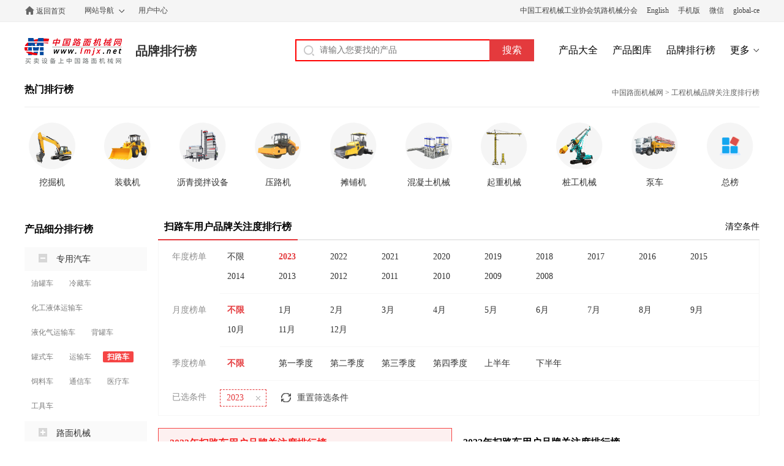

--- FILE ---
content_type: text/html; charset=utf-8
request_url: https://zdc.lmjx.net/saoluche/
body_size: 15228
content:
<!DOCTYPE html>
<html>
<head>
<meta http-equiv="Content-Type" content="text/html; charset=utf-8" />
<title>扫路车用户品牌关注度排行榜/排名-中国路面机械网</title>
<meta name="description" content="扫路车品牌关注度排行榜以中国路面机械网用户数据为基础,为您提供扫路车品牌排名排行榜展示,本排名结果不代表权威,仅供您对品牌排名参考！">
<meta name="keywords" content="扫路车品牌关注度排行榜,扫路车品牌排行榜,扫路车品牌排名,中国路面机械网">

<meta name="applicable-device" content="pc" />
<meta name="mobile-agent" content="format=html5;url=https://mzdc.lmjx.net/saoluche/" />
<meta name="mobile-agent" content="format=xhtml;url=https://mzdc.lmjx.net/saoluche/" />
<link rel="alternate" href="https://mzdc.lmjx.net/saoluche/" />
<link rel="canonical" href="https://zdc.lmjx.net/saoluche/" />
<meta property="og:title" content="扫路车用户品牌关注度排行榜/排名-中国路面机械网" />
<meta property="og:description" content="扫路车品牌关注度排行榜以中国路面机械网用户数据为基础,为您提供扫路车品牌排名排行榜展示,本排名结果不代表权威,仅供您对品牌排名参考！" />

<meta property="og:image" content="https://img.lmjx.net/zjupload/image/201207/74/f_1342413274412876.jpg" />
<meta property="og:image" content="https://zj-static.lmjx.net/upload/image/201205/84/200w100hf_1338173684317626.jpg" />
<meta property="og:image" content="https://zj-static.lmjx.net/upload/image/202108/65/400w200hf_1629269465724683.jpg" />

<link rel="stylesheet" type="text/css" href="https://u-static.lmjx.net/2020/zdc/css/style.css" />
</head>
<body>
<div class="topbar">
<div class="container cl">
<div class="left topbar_left">
<a href="https://www.lmjx.net/" title="中国路面机械网" class="home">返回首页</a>
<div class="sitemap">
<a href="https://www.lmjx.net/sitemap/" class="sitemapa">网站导航</a>
<div class="sitemapin">
<dl>
<dt>新闻</dt>
<dd>
<a href="https://news.lmjx.net/n_industry.html" target="_blank">行业资讯</a>
<a href="https://news.lmjx.net/n_product.html" target="_blank">产品纵览</a>
<a href="https://news.lmjx.net/n_jiyouhui.html" target="_blank">机友会</a>
<a href="https://zhaobiao.lmjx.net/" target="_blank">招标信息</a>
<a href="https://gongcheng.lmjx.net/" target="_blank">工程信息</a>
<a href="https://weekly.lmjx.net/" target="_blank">每周话题</a>
<a href="https://zt.lmjx.net/" target="_blank">热点专题</a>
<a href="https://news.lmjx.net/List_218.shtml" target="_blank">高端访谈</a>
<a href="https://news.lmjx.net/List_99.shtml" target="_blank">基建投资</a>
</dd>
</dl>

<dl>
<dt>供求</dt>
<dd>
<a href="https://zj.lmjx.net/">整机平台</a>
<a href="https://zulin.lmjx.net/" target="_blank">租赁平台</a>
<a href="https://peijian.lmjx.net/" target="_blank">配件平台</a>
<a href="https://weixiu.lmjx.net/" target="_blank">维修平台</a>
<a href="https://ershou.lmjx.net/" target="_blank">二手平台</a>
</dd>
</dl>
<dl>
<dt>整机</dt>
<dd>
<a href="https://zj.lmjx.net/lumianjixie/">路面机械</a>
<a href="https://zj.lmjx.net/wajueji/">挖掘机械</a>
<a href="https://zj.lmjx.net/tufangjixie/">铲运机械</a>
<a href="https://zj.lmjx.net/hunningtujixie/">混凝土机械</a>
<a href="https://zj.lmjx.net/qizhongji/">起重机械</a>
<a href="https://zj.lmjx.net/zhuanggongjixie/">桩工机械</a>
<a href="https://zj.lmjx.net/yanghujixie/">养护机械</a>
<a href="https://zj.lmjx.net/yaluji/">压实机械</a>
<a href="https://zj.lmjx.net/kuangshanjixie/">矿山机械</a>
<a href="https://zj.lmjx.net/huanweijixie/">环卫机械</a>
<a href="https://zj.lmjx.net/nongyejixie/">农业机械</a>
<a href="https://zj.lmjx.net/gongyecheliang/">工业车辆</a>
</dd>
</dl>
<dl>
<dt>代理商</dt>
<dd>
<a href="https://dealer.lmjx.net/alist/" target="_blank">区域代理</a>
<a href="https://dealer.lmjx.net/blist/" target="_blank">品牌分类</a>
<a href="https://dealer.lmjx.net/clist/" target="_blank">产品分类</a>
<a href="https://dealer.lmjx.net/" target="_blank">全部代理</a>
<a href="https://dealer.lmjx.net/prise/" target="_blank">采购询价</a>
</dd>
</dl>
<dl>
<dt>配件</dt>
<dd>
<a href="https://list.lmjx.net/pj/" target="_blank">配件供应</a>
<a href="https://list.lmjx.net/pj/" target="_blank">配件求购</a>
<a href="https://list.lmjx.net/pj/" target="_blank">配件企业</a>
</dd>
</dl>
<dl class="last">
<dt>租赁</dt>
<dd>
<a href="https://list.lmjx.net/zl/" target="_blank">求租信息</a>
<a href="https://list.lmjx.net/zl/" target="_blank">出租信息</a>
</dd>
</dl>
</div>
</div>

<a href="https://user.lmjx.net/">用户中心</a>
</div>
<div class="right topbar_right">
<a href="https://www.roadmachine.org/" target="_blank">中国工程机械工业协会筑路机械分会</a>
<a href="https://www.cmsou.com/" target="_blank">English</a>
<a href="https://i.lmjx.net/" target="_blank">手机版</a>
<a href="https://m.lmjx.net/weixin/" target="_blank">微信</a>
<a href="https://www.global-ce.com" target="_blank">global-ce</a>
</div>
</div>
</div>

<div class="header cl">
<div class="left header_left cl">
<a href="https://www.lmjx.net" class="logo">中国路面机械网</a>
<a href="https://zdc.lmjx.net/" class="">品牌排行榜</a>
</div>

<div class="right header_right">
<form action="https://so.lmjx.net/zhengji/" class="searchbox cl">
<div class="searchbox-input fl"><input type="text" name="w" placeholder="请输入您要找的产品"></div>
<div class="searchbox-submit fl"><input type="submit" value="搜索"></div>
</form>
<a href="https://zj.lmjx.net/Nav_Brand.html" target="_blank">产品大全</a>
<a href="https://photo.lmjx.net/" target="_blank">产品图库</a>
<a href="https://zdc.lmjx.net/">品牌排行榜</a>
<a href="https://zj.lmjx.net/" target="_blank" class="more">更多</a>
</div>
</div>

<div class="container cl">
    <div class="hbtit">
        <h2>热门排行榜</h2>
        <div class="bread">
            <a href="https://www.lmjx.net/">中国路面机械网</a>
            &gt;
            <a href="/">工程机械品牌关注度排行榜</a>
                    </div>
    </div>
    <div class="hotblist">
                <a href="https://zdc.lmjx.net/wajueji/">
            <div class="item">
                <img class="icon" src="https://u-static.lmjx.net/2020/zdc/images/hbicon1.png" alt="挖掘机-图标">
                <span>挖掘机</span>
            </div>
        </a>
                <a href="https://zdc.lmjx.net/zhuangzaiji/">
            <div class="item">
                <img class="icon" src="https://u-static.lmjx.net/2020/zdc/images/hbicon2.png" alt="装载机-图标">
                <span>装载机</span>
            </div>
        </a>
                <a href="https://zdc.lmjx.net/liqingjiaobanzhan/">
            <div class="item">
                <img class="icon" src="https://u-static.lmjx.net/2020/zdc/images/hbicon3.png" alt="沥青搅拌设备-图标">
                <span>沥青搅拌设备</span>
            </div>
        </a>
                <a href="https://zdc.lmjx.net/yaluji/">
            <div class="item">
                <img class="icon" src="https://u-static.lmjx.net/2020/zdc/images/hbicon4.png" alt="压路机-图标">
                <span>压路机</span>
            </div>
        </a>
                <a href="https://zdc.lmjx.net/lumianjixie/">
            <div class="item">
                <img class="icon" src="https://u-static.lmjx.net/2020/zdc/images/hbicon5.png" alt="摊铺机-图标">
                <span>摊铺机</span>
            </div>
        </a>
                <a href="https://zdc.lmjx.net/hunningtujixie/">
            <div class="item">
                <img class="icon" src="https://u-static.lmjx.net/2020/zdc/images/hbicon6.png" alt="混凝土机械-图标">
                <span>混凝土机械</span>
            </div>
        </a>
                <a href="https://zdc.lmjx.net/qizhongji/">
            <div class="item">
                <img class="icon" src="https://u-static.lmjx.net/2020/zdc/images/hbicon7.png" alt="起重机械-图标">
                <span>起重机械</span>
            </div>
        </a>
                <a href="https://zdc.lmjx.net/zhuanggongjixie/">
            <div class="item">
                <img class="icon" src="https://u-static.lmjx.net/2020/zdc/images/hbicon8.png" alt="桩工机械-图标">
                <span>桩工机械</span>
            </div>
        </a>
                <a href="https://zdc.lmjx.net/bengche/">
            <div class="item">
                <img class="icon" src="https://u-static.lmjx.net/2020/zdc/images/hbicon9.png" alt="泵车-图标">
                <span>泵车</span>
            </div>
        </a>
                <a href="https://zdc.lmjx.net/top/">
            <div class="item">
                <img class="icon" src="https://u-static.lmjx.net/2020/zdc/images/hbicon10.png" alt="总榜-图标">
                <span>总榜</span>
            </div>
        </a>
    </div>
</div>



<div class="container cl">
<div class="page-left">
<h2 class="pltit">产品细分排行榜</h2>
<div class="sscates">
<div class="item open">
<h3>
<i class="sscates_lic"></i>
<a href="https://zdc.lmjx.net/zhuanyongqiche/2023/" title="专用汽车">专用汽车</a>
</h3>
<div class="itemin cl">



<a href="https://zdc.lmjx.net/youguanche/2023/"  title="油罐车 - 专用汽车">油罐车</a>



<a href="https://zdc.lmjx.net/lengcangche/2023/"  title="冷藏车 - 专用汽车">冷藏车</a>



<a href="https://zdc.lmjx.net/huagongyetiyunshuche/2023/"  title="化工液体运输车 - 专用汽车">化工液体运输车</a>



<a href="https://zdc.lmjx.net/yehuaqiyunshuche/2023/"  title="液化气运输车 - 专用汽车">液化气运输车</a>



<a href="https://zdc.lmjx.net/beiguanche/2023/"  title="背罐车 - 专用汽车">背罐车</a>



<a href="https://zdc.lmjx.net/guanshiche/2023/"  title="罐式车 - 专用汽车">罐式车</a>



<a href="https://zdc.lmjx.net/yunshuche/2023/"  title="运输车 - 专用汽车">运输车</a>



<a href="https://zdc.lmjx.net/saoluche/2023/" class="current" title="扫路车 - 专用汽车">扫路车</a>



<a href="https://zdc.lmjx.net/siliaoche/2023/"  title="饲料车 - 专用汽车">饲料车</a>



<a href="https://zdc.lmjx.net/tongxinche/2023/"  title="通信车 - 专用汽车">通信车</a>



<a href="https://zdc.lmjx.net/yiliaoche/2023/"  title="医疗车 - 专用汽车">医疗车</a>



<a href="https://zdc.lmjx.net/gongjuche/2023/"  title="工具车 - 专用汽车">工具车</a>
</div>
</div>
<div class="item">
<h3>
<i class="sscates_lic"></i>
<a href="https://zdc.lmjx.net/lumianjixie/2023/" title="路面机械品牌排行榜">路面机械</a>
</h3>
<div class="itemin cl">
<a href="https://zdc.lmjx.net/liqingjiaobanzhan/2023/" title="沥青搅拌设备品牌排行榜">沥青搅拌设备</a>
<a href="https://zdc.lmjx.net/tanpuji/2023/" title="沥青摊铺机品牌排行榜">沥青摊铺机</a>
<a href="https://zdc.lmjx.net/wendingtutanpuji/2023/" title="稳定土摊铺机品牌排行榜">稳定土摊铺机</a>
<a href="https://zdc.lmjx.net/shuinitanpuji/2023/" title="水泥摊铺机品牌排行榜">水泥摊铺机</a>
<a href="https://zdc.lmjx.net/pingdiji/2023/" title="平地机品牌排行榜">平地机</a>
<a href="https://zdc.lmjx.net/wendingtubanheji/2023/" title="稳定土拌合机品牌排行榜">稳定土拌合机</a>
<a href="https://zdc.lmjx.net/wendingtubanhezhan/2023/" title="稳定土拌合站品牌排行榜">稳定土拌合站</a>
<a href="https://zdc.lmjx.net/liqingzhuanyunche/2023/" title="沥青转运车品牌排行榜">沥青转运车</a>
<a href="https://zdc.lmjx.net/liqingjiaobanji/2023/" title="沥青搅拌机品牌排行榜">沥青搅拌机</a>
<a href="https://zdc.lmjx.net/shuinisabuji/2023/" title="水泥撒布机品牌排行榜">水泥撒布机</a>
<a href="https://zdc.lmjx.net/shihuisabuji/2023/" title="石灰撒布机品牌排行榜">石灰撒布机</a>
<a href="https://zdc.lmjx.net/liqinghunheliaorezaishengshebei/2023/" title="沥青混合料热再生设备品牌排行榜">沥青混合料热再生设备</a>
<a href="https://zdc.lmjx.net/feipohuaiwajuechouxiche/2023/" title="非破坏挖掘抽吸车品牌排行榜">非破坏挖掘抽吸车</a>
<a href="https://zdc.lmjx.net/shuinijiangsabuche/2023/" title="水泥浆洒布车品牌排行榜">水泥浆洒布车</a>
</div>
</div>
<div class="item">
<h3>
<i class="sscates_lic"></i>
<a href="https://zdc.lmjx.net/yanghujixie/2023/" title="养护机械品牌排行榜">养护机械</a>
</h3>
<div class="itemin cl">
<a href="https://zdc.lmjx.net/liqingsabuche/2023/" title="沥青洒布车品牌排行榜">沥青洒布车</a>
<a href="https://zdc.lmjx.net/xibaoji/2023/" title="铣刨机品牌排行榜">铣刨机</a>
<a href="https://zdc.lmjx.net/xijiangfengcengche/2023/" title="稀浆封层车品牌排行榜">稀浆封层车</a>
<a href="https://zdc.lmjx.net/tongbufengcengche/2023/" title="同步封层车品牌排行榜">同步封层车</a>
<a href="https://zdc.lmjx.net/yanghucheqiangxiuche/2023/" title="养护车/抢修车品牌排行榜">养护车/抢修车</a>
<a href="https://zdc.lmjx.net/fenliaosabuche/2023/" title="粉料撒布车品牌排行榜">粉料撒布车</a>
<a href="https://zdc.lmjx.net/kaicaoshebei/2023/" title="开槽机设备品牌排行榜">开槽机设备</a>
<a href="https://zdc.lmjx.net/guanfengjixie/2023/" title="灌缝机械品牌排行榜">灌缝机械</a>
<a href="https://zdc.lmjx.net/lumianposuiji/2023/" title="路面破碎机品牌排行榜">路面破碎机</a>
<a href="https://zdc.lmjx.net/liqinglumianxiubuche/2023/" title="沥青路面修补车品牌排行榜">沥青路面修补车</a>
<a href="https://zdc.lmjx.net/shuinilumianweixiu/2023/" title="水泥路面维修品牌排行榜">水泥路面维修</a>
<a href="https://zdc.lmjx.net/huaxianshebei/2023/" title="划线设备品牌排行榜">划线设备</a>
<a href="https://zdc.lmjx.net/qingzhangche/2023/" title="清障车品牌排行榜">清障车</a>
<a href="https://zdc.lmjx.net/qingsaoji/2023/" title="清扫机品牌排行榜">清扫机</a>
<a href="https://zdc.lmjx.net/chucaojixie/2023/" title="除草机械品牌排行榜">除草机械</a>
<a href="https://zdc.lmjx.net/suishisabuji/2023/" title="碎石撒布机品牌排行榜">碎石撒布机</a>
<a href="https://zdc.lmjx.net/weibiaochutanpuji/2023/" title="微表处摊铺机品牌排行榜">微表处摊铺机</a>
<a href="https://zdc.lmjx.net/zaishengjixie/2023/" title="再生机械品牌排行榜">再生机械</a>
<a href="https://zdc.lmjx.net/shixiesabuji/2023/" title="石屑撒布机品牌排行榜">石屑撒布机</a>
<a href="https://zdc.lmjx.net/xianweifengcengche/2023/" title="纤维封层车品牌排行榜">纤维封层车</a>
<a href="https://zdc.lmjx.net/liqingbaowenche/2023/" title="沥青保温车品牌排行榜">沥青保温车</a>
<a href="https://zdc.lmjx.net/yeyadonglizhan/2023/" title="液压动力站品牌排行榜">液压动力站</a>
<a href="https://zdc.lmjx.net/posuigao/2023/" title="破碎镐品牌排行榜">破碎镐</a>
<a href="https://zdc.lmjx.net/paowanji/2023/" title="抛丸机品牌排行榜">抛丸机</a>
<a href="https://zdc.lmjx.net/gaosuqingsaoche/2023/" title="高速清扫车品牌排行榜">高速清扫车</a>
<a href="https://zdc.lmjx.net/luzhuishoufangche/2023/" title="路锥自动收放车品牌排行榜">路锥自动收放车</a>
</div>
</div>
<div class="item">
<h3>
<i class="sscates_lic"></i>
<a href="https://zdc.lmjx.net/hunningtujixie/2023/" title="混凝土机械品牌排行榜">混凝土机械</a>
</h3>
<div class="itemin cl">
<a href="https://zdc.lmjx.net/bengche/2023/" title="泵车品牌排行榜">泵车</a>
<a href="https://zdc.lmjx.net/tuobeng/2023/" title="拖泵品牌排行榜">拖泵</a>
<a href="https://zdc.lmjx.net/chezaibeng/2023/" title="车载泵品牌排行榜">车载泵</a>
<a href="https://zdc.lmjx.net/hunningtujiaobanzhan/2023/" title="混凝土搅拌站品牌排行榜">混凝土搅拌站</a>
<a href="https://zdc.lmjx.net/ganhunshajiangjiaobanzhan/2023/" title="干混砂浆搅拌站品牌排行榜">干混砂浆搅拌站</a>
<a href="https://zdc.lmjx.net/jiaobanyunshuche/2023/" title="搅拌运输车品牌排行榜">搅拌运输车</a>
<a href="https://zdc.lmjx.net/ganhunshajiangyunshuche/2023/" title="干混砂浆运输车品牌排行榜">干混砂浆运输车</a>
<a href="https://zdc.lmjx.net/hunningtujiguangzhengpingji/2023/" title="混凝土激光整平机品牌排行榜">混凝土激光整平机</a>
<a href="https://zdc.lmjx.net/buliaogan/2023/" title="布料杆品牌排行榜">布料杆</a>
<a href="https://zdc.lmjx.net/buliaoche/2023/" title="布料车品牌排行榜">布料车</a>
<a href="https://zdc.lmjx.net/penshejixieshou/2023/" title="喷射机械手品牌排行榜">喷射机械手</a>
<a href="https://zdc.lmjx.net/hunningtujiaobanji/2023/" title="混凝土搅拌机品牌排行榜">混凝土搅拌机</a>
<a href="https://zdc.lmjx.net/sanzhuangshuiniyunshuche/2023/" title="散装水泥运输车品牌排行榜">散装水泥运输车</a>
<a href="https://zdc.lmjx.net/fenliwuliaoche/2023/" title="粉粒物料车品牌排行榜">粉粒物料车</a>
<a href="https://zdc.lmjx.net/shajiangche/2023/" title="砂浆车品牌排行榜">砂浆车</a>
<a href="https://zdc.lmjx.net/ganhunshajiangchengtaoshebei/2023/" title="干混砂浆配套设备品牌排行榜">干混砂浆配套设备</a>
<a href="https://zdc.lmjx.net/jizhishashengchanxian/2023/" title="机制砂生产线品牌排行榜">机制砂生产线</a>
<a href="https://zdc.lmjx.net/ganhunshajiangbeiguanche/2023/" title="干混砂浆背罐车品牌排行榜">干混砂浆背罐车</a>
<a href="https://zdc.lmjx.net/hunningtuyuzhijianchengtaoshebei/2023/" title="混凝土预制件成套设备品牌排行榜">混凝土预制件成套设备</a>
<a href="https://zdc.lmjx.net/hunningtufushushebei/2023/" title="混凝土附属设备品牌排行榜">混凝土附属设备</a>
<a href="https://zdc.lmjx.net/penjiangbeng/2023/" title="喷浆泵品牌排行榜">喷浆泵</a>
<a href="https://zdc.lmjx.net/guanjiangbeng/2023/" title="灌浆泵品牌排行榜">灌浆泵</a>
<a href="https://zdc.lmjx.net/chongtianbeng/2023/" title="充填泵品牌排行榜">充填泵</a>
<a href="https://zdc.lmjx.net/a8_shajiangdashichengtaoshebei/2023/" title="A8 砂浆大师成套设备品牌排行榜">A8 砂浆大师成套设备</a>
<a href="https://zdc.lmjx.net/jiaobanbengche/2023/" title="搅拌泵车品牌排行榜">搅拌泵车</a>
<a href="https://zdc.lmjx.net/penjiangche/2023/" title="喷浆车品牌排行榜">喷浆车</a>
<a href="https://zdc.lmjx.net/ganhunshajiangyidongtongcang/2023/" title="干混砂浆移动筒仓品牌排行榜">干混砂浆移动筒仓</a>
<a href="https://zdc.lmjx.net/nongcunchengtaoshebei/2023/" title="农村成套设备品牌排行榜">农村成套设备</a>
</div>
</div>
<div class="item">
<h3>
<i class="sscates_lic"></i>
<a href="https://zdc.lmjx.net/tufangjixie/2023/" title="土方机械品牌排行榜">土方机械</a>
</h3>
<div class="itemin cl">
<a href="https://zdc.lmjx.net/wajueji/2023/" title="挖掘机品牌排行榜">挖掘机</a>
<a href="https://zdc.lmjx.net/lunshiwajueji/2023/" title="轮式挖掘机品牌排行榜">轮式挖掘机</a>
<a href="https://zdc.lmjx.net/zhuangzaiji/2023/" title="装载机品牌排行榜">装载机</a>
<a href="https://zdc.lmjx.net/xiaoxingzhuangzaiji/2023/" title="小型装载机品牌排行榜">小型装载机</a>
<a href="https://zdc.lmjx.net/chuanwa/2023/" title="船挖品牌排行榜">船挖</a>
<a href="https://zdc.lmjx.net/chazhuangche/2023/" title="叉装车品牌排行榜">叉装车</a>
<a href="https://zdc.lmjx.net/huayizhuangzaiji/2023/" title="滑移装载机品牌排行榜">滑移装载机</a>
<a href="https://zdc.lmjx.net/wajuezhuangzaiji/2023/" title="挖掘装载机品牌排行榜">挖掘装载机</a>
<a href="https://zdc.lmjx.net/tuituji/2023/" title="推土机品牌排行榜">推土机</a>
<a href="https://zdc.lmjx.net/tuizhuangji/2023/" title="推装机品牌排行榜">推装机</a>
<a href="https://zdc.lmjx.net/chanyunji/2023/" title="铲运机品牌排行榜">铲运机</a>
<a href="https://zdc.lmjx.net/zixieche/2023/" title="自卸车品牌排行榜">自卸车</a>
<a href="https://zdc.lmjx.net/kuangyongkache/2023/" title="矿用卡车品牌排行榜">矿用卡车</a>
<a href="https://zdc.lmjx.net/duoyongtuwajueji/2023/" title="多用途挖掘机品牌排行榜">多用途挖掘机</a>
<a href="https://zdc.lmjx.net/diaoguanji/2023/" title="吊管机品牌排行榜">吊管机</a>
</div>
</div>
<div class="item">
<h3>
<i class="sscates_lic"></i>
<a href="https://zdc.lmjx.net/yaluji/2023/" title="压路机品牌排行榜">压路机</a>
</h3>
<div class="itemin cl">
<a href="https://zdc.lmjx.net/shuangganglunyaluji/2023/" title="双钢轮压路机品牌排行榜">双钢轮压路机</a>
<a href="https://zdc.lmjx.net/danganglunyaluji/2023/" title="单钢轮压路机品牌排行榜">单钢轮压路机</a>
<a href="https://zdc.lmjx.net/luntaiyaluji/2023/" title="轮胎压路机品牌排行榜">轮胎压路机</a>
<a href="https://zdc.lmjx.net/xiaoxingyaluji/2023/" title="小型压路机品牌排行榜">小型压路机</a>
<a href="https://zdc.lmjx.net/yashiji/2023/" title="压实机品牌排行榜">压实机</a>
<a href="https://zdc.lmjx.net/guanglunyaluji/2023/" title="光轮压路机品牌排行榜">光轮压路机</a>
<a href="https://zdc.lmjx.net/chongjiyaluji/2023/" title="冲击压路机品牌排行榜">冲击压路机</a>
<a href="https://zdc.lmjx.net/sanlunyaluji/2023/" title="三轮压路机品牌排行榜">三轮压路机</a>
<a href="https://zdc.lmjx.net/chongjihang/2023/" title="冲击夯品牌排行榜">冲击夯</a>
<a href="https://zdc.lmjx.net/pingbanhang/2023/" title="平板夯品牌排行榜">平板夯</a>
<a href="https://zdc.lmjx.net/zhendongyaluji/2023/" title="振动压路机品牌排行榜">振动压路机</a>
<a href="https://zdc.lmjx.net/shoufuyaluji/2023/" title="手扶压路机品牌排行榜">手扶压路机</a>
<a href="https://zdc.lmjx.net/zuheshiyaluji/2023/" title="组合式压路机品牌排行榜">组合式压路机</a>
</div>
</div>
<div class="item">
<h3>
<i class="sscates_lic"></i>
<a href="https://zdc.lmjx.net/zhuanggongjixie/2023/" title="桩工机械品牌排行榜">桩工机械</a>
</h3>
<div class="itemin cl">
<a href="https://zdc.lmjx.net/chongkongzuanji/2023/" title="冲孔钻机品牌排行榜">冲孔钻机</a>
<a href="https://zdc.lmjx.net/dazhuangji/2023/" title="打桩机品牌排行榜">打桩机</a>
<a href="https://zdc.lmjx.net/xuanwazuanji/2023/" title="旋挖钻机品牌排行榜">旋挖钻机</a>
<a href="https://zdc.lmjx.net/shuipingdingxiangzuan/2023/" title="水平定向钻品牌排行榜">水平定向钻</a>
<a href="https://zdc.lmjx.net/lianxuqiangzuanji/2023/" title="连续墙钻机品牌排行榜">连续墙钻机</a>
<a href="https://zdc.lmjx.net/fanxunhuanzuanji/2023/" title="反循环钻机品牌排行榜">反循环钻机</a>
<a href="https://zdc.lmjx.net/lianxuqiangzhuadou/2023/" title="连续墙抓斗品牌排行榜">连续墙抓斗</a>
<a href="https://zdc.lmjx.net/xuanpenzuanji/2023/" title="旋喷钻机品牌排行榜">旋喷钻机</a>
<a href="https://zdc.lmjx.net/maoganzuanji/2023/" title="锚杆钻机品牌排行榜">锚杆钻机</a>
<a href="https://zdc.lmjx.net/dazhuangchui/2023/" title="打桩锤品牌排行榜">打桩锤</a>
<a href="https://zdc.lmjx.net/yazhuangji/2023/" title="压桩机品牌排行榜">压桩机</a>
<a href="https://zdc.lmjx.net/qiankongzuanji/2023/" title="潜孔钻机品牌排行榜">潜孔钻机</a>
<a href="https://zdc.lmjx.net/changluoxuanzuankongji/2023/" title="长螺旋钻孔机品牌排行榜">长螺旋钻孔机</a>
<a href="https://zdc.lmjx.net/diaoji/2023/" title="吊机品牌排行榜">吊机</a>
<a href="https://zdc.lmjx.net/shuanglunxi/2023/" title="双轮铣品牌排行榜">双轮铣</a>
<a href="https://zdc.lmjx.net/xunhuanzuanji/2023/" title="循环钻机品牌排行榜">循环钻机</a>
<a href="https://zdc.lmjx.net/jiezhuangji/2023/" title="截桩机品牌排行榜">截桩机</a>
<a href="https://zdc.lmjx.net/quantaoguanzuanji/2023/" title="全套管钻机品牌排行榜">全套管钻机</a>
<a href="https://zdc.lmjx.net/yeyaxixiaojiaobanzuanji/2023/" title="液压铣销搅拌钻机品牌排行榜">液压铣销搅拌钻机</a>
<a href="https://zdc.lmjx.net/shuijingzuanji/2023/" title="水井钻机品牌排行榜">水井钻机</a>
<a href="https://zdc.lmjx.net/lvdaizhuangjia/2023/" title="履带桩架品牌排行榜">履带桩架</a>
<a href="https://zdc.lmjx.net/qianghangji/2023/" title="强夯机品牌排行榜">强夯机</a>
<a href="https://zdc.lmjx.net/shuangzhouzuanji/2023/" title="双轴钻机品牌排行榜">双轴钻机</a>
<a href="https://zdc.lmjx.net/zhizhuanggongfazuanji/2023/" title="植桩工法钻机品牌排行榜">植桩工法钻机</a>
<a href="https://zdc.lmjx.net/dcmzuanji/2023/" title="DCM钻机品牌排行榜">DCM钻机</a>
<a href="https://zdc.lmjx.net/bulvshidazhuangjia/2023/" title="步履式打桩架品牌排行榜">步履式打桩架</a>
<a href="https://zdc.lmjx.net/zuanju/2023/" title="钻具品牌排行榜">钻具</a>
<a href="https://zdc.lmjx.net/yeyazhuadou/2023/" title="液压抓斗品牌排行榜">液压抓斗</a>
</div>
</div>
<div class="item">
<h3>
<i class="sscates_lic"></i>
<a href="https://zdc.lmjx.net/qizhongji/2023/" title="起重机械品牌排行榜">起重机械</a>
</h3>
<div class="itemin cl">
<a href="https://zdc.lmjx.net/gcqzj/2023/" title="工程起重机品牌排行榜">工程起重机</a>
<a href="https://zdc.lmjx.net/qicheqizhongji/2023/" title="汽车起重机品牌排行榜">汽车起重机</a>
<a href="https://zdc.lmjx.net/quandimianqizhongji/2023/" title="全地面起重机品牌排行榜">全地面起重机</a>
<a href="https://zdc.lmjx.net/yueyeluntaiqizhongji/2023/" title="越野轮胎起重机品牌排行榜">越野轮胎起重机</a>
<a href="https://zdc.lmjx.net/lvdaiqizhongji/2023/" title="履带起重机品牌排行榜">履带起重机</a>
<a href="https://zdc.lmjx.net/suicheqizhongji/2023/" title="随车起重机品牌排行榜">随车起重机</a>
<a href="https://zdc.lmjx.net/tashiqizhongji/2023/" title="塔式起重机品牌排行榜">塔式起重机</a>
<a href="https://zdc.lmjx.net/shigongshengjiangji/2023/" title="施工升降机品牌排行榜">施工升降机</a>
</div>
</div>
<div class="item">
<h3>
<i class="sscates_lic"></i>
<a href="https://zdc.lmjx.net/gaokongzuoyejixie/2023/" title="高空作业机械品牌排行榜">高空作业机械</a>
</h3>
<div class="itemin cl">
<a href="https://zdc.lmjx.net/gkzypt/2023/" title="高空作业平台品牌排行榜">高空作业平台</a>
<a href="https://zdc.lmjx.net/gkzyc/2023/" title="高空作业车品牌排行榜">高空作业车</a>
</div>
</div>
<div class="item">
<h3>
<i class="sscates_lic"></i>
<a href="https://zdc.lmjx.net/kuangshanjixie/2023/" title="矿山机械品牌排行榜">矿山机械</a>
</h3>
<div class="itemin cl">
<a href="https://zdc.lmjx.net/posuiji/2023/" title="破碎机品牌排行榜">破碎机</a>
<a href="https://zdc.lmjx.net/shaifenji/2023/" title="筛分机品牌排行榜">筛分机</a>
<a href="https://zdc.lmjx.net/zaoyanzuanche/2023/" title="凿岩钻车品牌排行榜">凿岩钻车</a>
<a href="https://zdc.lmjx.net/yidongshiposuizhan/2023/" title="移动式破碎站品牌排行榜">移动式破碎站</a>
<a href="https://zdc.lmjx.net/yidongshishaifenzhan/2023/" title="移动式筛分站品牌排行榜">移动式筛分站</a>
<a href="https://zdc.lmjx.net/zaoyanji/2023/" title="凿岩机品牌排行榜">凿岩机</a>
<a href="https://zdc.lmjx.net/duiliaoji/2023/" title="堆料机品牌排行榜">堆料机</a>
<a href="https://zdc.lmjx.net/meitanjuejinji/2023/" title="煤炭掘进机品牌排行榜">煤炭掘进机</a>
<a href="https://zdc.lmjx.net/mofenji/2023/" title="磨粉机品牌排行榜">磨粉机</a>
<a href="https://zdc.lmjx.net/lutiancaikuangji/2023/" title="露天采矿机品牌排行榜">露天采矿机</a>
<a href="https://zdc.lmjx.net/bazhuangji/2023/" title="扒装机品牌排行榜">扒装机</a>
<a href="https://zdc.lmjx.net/zhishaji/2023/" title="制砂机品牌排行榜">制砂机</a>
<a href="https://zdc.lmjx.net/xishaji/2023/" title="洗砂机品牌排行榜">洗砂机</a>
<a href="https://zdc.lmjx.net/yidongfadianjizu/2023/" title="移动发电机组品牌排行榜">移动发电机组</a>
<a href="https://zdc.lmjx.net/kongqiyasuoji/2023/" title="空气压缩机品牌排行榜">空气压缩机</a>
<a href="https://zdc.lmjx.net/dongchajiagongchulishengchanxian/2023/" title="洞碴加工处理生产线品牌排行榜">洞碴加工处理生产线</a>
<a href="https://zdc.lmjx.net/kuangyongdianjiche/2023/" title="矿用电机车品牌排行榜">矿用电机车</a>
<a href="https://zdc.lmjx.net/chongjiqi/2023/" title="冲击器品牌排行榜">冲击器</a>
<a href="https://zdc.lmjx.net/diaodouchan/2023/" title="吊斗铲品牌排行榜">吊斗铲</a>
</div>
</div>
<div class="item">
<h3>
<i class="sscates_lic"></i>
<a href="https://zdc.lmjx.net/gongyecheliang/2023/" title="工业车辆品牌排行榜">工业车辆</a>
</h3>
<div class="itemin cl">
<a href="https://zdc.lmjx.net/chachecc/2023/" title="叉车品牌排行榜">叉车</a>
<a href="https://zdc.lmjx.net/diandongchache/2023/" title="电动叉车品牌排行榜">电动叉车</a>
<a href="https://zdc.lmjx.net/neiranchache/2023/" title="内燃叉车品牌排行榜">内燃叉车</a>
<a href="https://zdc.lmjx.net/qitazhongleichache/2023/" title="其它种类叉车品牌排行榜">其它种类叉车</a>
<a href="https://zdc.lmjx.net/banyunche/2023/" title="搬运车品牌排行榜">搬运车</a>
<a href="https://zdc.lmjx.net/duiduoji/2023/" title="堆垛机品牌排行榜">堆垛机</a>
<a href="https://zdc.lmjx.net/banguache/2023/" title="半挂车品牌排行榜">半挂车</a>
<a href="https://zdc.lmjx.net/agv/2023/" title="AGV品牌排行榜">AGV</a>
<a href="https://zdc.lmjx.net/gongyeqianyinche/2023/" title="牵引车品牌排行榜">牵引车</a>
<a href="https://zdc.lmjx.net/zhinengcangchulitiku/2023/" title="智能仓储立体库品牌排行榜">智能仓储立体库</a>
</div>
</div>
<div class="item">
<h3>
<i class="sscates_lic"></i>
<a href="https://zdc.lmjx.net/liqingshebei/2023/" title="沥青设备品牌排行榜">沥青设备</a>
</h3>
<div class="itemin cl">
<a href="https://zdc.lmjx.net/liqingyunshushebei/2023/" title="沥青运输设备品牌排行榜">沥青运输设备</a>
<a href="https://zdc.lmjx.net/liqingchucunguan/2023/" title="沥青储存罐品牌排行榜">沥青储存罐</a>
<a href="https://zdc.lmjx.net/liqingruhuashebei/2023/" title="沥青乳化设备品牌排行榜">沥青乳化设备</a>
<a href="https://zdc.lmjx.net/liqinggaixingshebei/2023/" title="沥青改性设备品牌排行榜">沥青改性设备</a>
<a href="https://zdc.lmjx.net/liqingjiareshebei/2023/" title="沥青加热设备品牌排行榜">沥青加热设备</a>
<a href="https://zdc.lmjx.net/liqingtuotongshebei/2023/" title="沥青脱桶设备品牌排行榜">沥青脱桶设备</a>
<a href="https://zdc.lmjx.net/liqingdaoreyoushebei/2023/" title="沥青导热油设备品牌排行榜">沥青导热油设备</a>
<a href="https://zdc.lmjx.net/liqingyunshuguan/2023/" title="沥青运输罐品牌排行榜">沥青运输罐</a>
<a href="https://zdc.lmjx.net/liqingshengchanshebei/2023/" title="沥青生产设备品牌排行榜">沥青生产设备</a>
</div>
</div>
<div class="item">
<h3>
<i class="sscates_lic"></i>
<a href="https://zdc.lmjx.net/fushushebei/2023/" title="附属设备品牌排行榜">附属设备</a>
</h3>
<div class="itemin cl">
<a href="https://zdc.lmjx.net/posuichui/2023/" title="破碎锤品牌排行榜">破碎锤</a>
<a href="https://zdc.lmjx.net/zhendongchui/2023/" title="振动锤品牌排行榜">振动锤</a>
<a href="https://zdc.lmjx.net/jiaobanzhanranshaoqi/2023/" title="搅拌站燃烧器品牌排行榜">搅拌站燃烧器</a>
<a href="https://zdc.lmjx.net/posuiqian/2023/" title="破碎钳品牌排行榜">破碎钳</a>
<a href="https://zdc.lmjx.net/yeyajian/2023/" title="液压剪品牌排行榜">液压剪</a>
<a href="https://zdc.lmjx.net/fushuposuigao/2023/" title="破碎镐品牌排行榜">破碎镐</a>
<a href="https://zdc.lmjx.net/chandou/2023/" title="铲斗品牌排行榜">铲斗</a>
</div>
</div>
<div class="item">
<h3>
<i class="sscates_lic"></i>
<a href="https://zdc.lmjx.net/tongyongjixie/2023/" title="通用机械品牌排行榜">通用机械</a>
</h3>
<div class="itemin cl">
<a href="https://zdc.lmjx.net/fadianji/2023/" title="柴油发电机品牌排行榜">柴油发电机</a>
<a href="https://zdc.lmjx.net/ranqifadianji/2023/" title="燃气发电机品牌排行榜">燃气发电机</a>
<a href="https://zdc.lmjx.net/gongyefadongji/2023/" title="工业发动机品牌排行榜">工业发动机</a>
<a href="https://zdc.lmjx.net/zhaomingjixie/2023/" title="照明机械品牌排行榜">照明机械</a>
</div>
</div>
<div class="item">
<h3>
<i class="sscates_lic"></i>
<a href="https://zdc.lmjx.net/qiaoliangjixie/2023/" title="桥梁机械品牌排行榜">桥梁机械</a>
</h3>
<div class="itemin cl">
<a href="https://zdc.lmjx.net/jiaqiaoji/2023/" title="架桥机品牌排行榜">架桥机</a>
<a href="https://zdc.lmjx.net/zaoqiaoji/2023/" title="造桥机品牌排行榜">造桥机</a>
<a href="https://zdc.lmjx.net/tiliangji/2023/" title="提梁机品牌排行榜">提梁机</a>
<a href="https://zdc.lmjx.net/yunliangche/2023/" title="运梁车品牌排行榜">运梁车</a>
<a href="https://zdc.lmjx.net/jianceche/2023/" title="检测车品牌排行榜">检测车</a>
<a href="https://zdc.lmjx.net/puguiji/2023/" title="铺轨机品牌排行榜">铺轨机</a>
<a href="https://zdc.lmjx.net/yidongmojia/2023/" title="移动模架品牌排行榜">移动模架</a>
<a href="https://zdc.lmjx.net/qiaoliangshimenshiqizhongji/2023/" title="桥梁式门式起重机品牌排行榜">桥梁式门式起重机</a>
</div>
</div>
<div class="item">
<h3>
<i class="sscates_lic"></i>
<a href="https://zdc.lmjx.net/suidaojixie/2023/" title="隧道机械品牌排行榜">隧道机械</a>
</h3>
<div class="itemin cl">
<a href="https://zdc.lmjx.net/dungoujixie/2023/" title="盾构机械品牌排行榜">盾构机械</a>
<a href="https://zdc.lmjx.net/juejinji_che/2023/" title="掘进机/车品牌排行榜">掘进机/车</a>
<a href="https://zdc.lmjx.net/duogongnengzuanji/2023/" title="多功能钻机品牌排行榜">多功能钻机</a>
<a href="https://zdc.lmjx.net/bazhaji/2023/" title="扒渣机品牌排行榜">扒渣机</a>
<a href="https://zdc.lmjx.net/penmaojixie/2023/" title="锚杆台车品牌排行榜">锚杆台车</a>
<a href="https://zdc.lmjx.net/zaoyantaiche/2023/" title="凿岩台车品牌排行榜">凿岩台车</a>
<a href="https://zdc.lmjx.net/gongjiaanzhuangtaiche/2023/" title="拱架安装台车品牌排行榜">拱架安装台车</a>
<a href="https://zdc.lmjx.net/suidaoduogongnengzuoyetaiche/2023/" title="隧道多功能作业台车品牌排行榜">隧道多功能作业台车</a>
<a href="https://zdc.lmjx.net/hunningtupenshishebei/2023/" title="混凝土喷湿设备品牌排行榜">混凝土喷湿设备</a>
<a href="https://zdc.lmjx.net/yanghutaiche/2023/" title="养护台车品牌排行榜">养护台车</a>
<a href="https://zdc.lmjx.net/zuanpitaiche/2023/" title="钻劈台车品牌排行榜">钻劈台车</a>
<a href="https://zdc.lmjx.net/zhujiangshebei/2023/" title="智能化注浆设备品牌排行榜">智能化注浆设备</a>
<a href="https://zdc.lmjx.net/suidaochaoqianzhihu/2023/" title="隧道超前支护品牌排行榜">隧道超前支护</a>
<a href="https://zdc.lmjx.net/dingguanji/2023/" title="顶管机品牌排行榜">顶管机</a>
<a href="https://zdc.lmjx.net/guanmuji/2023/" title="管幕机品牌排行榜">管幕机</a>
<a href="https://zdc.lmjx.net/lianxupidaiji/2023/" title="连续皮带机品牌排行榜">连续皮带机</a>
<a href="https://zdc.lmjx.net/yanggongqiaomotaiche/2023/" title="仰拱桥模台车品牌排行榜">仰拱桥模台车</a>
<a href="https://zdc.lmjx.net/fangshuibangangjinpushetaiche/2023/" title="防水板钢筋铺设台车品牌排行榜">防水板钢筋铺设台车</a>
<a href="https://zdc.lmjx.net/chuqitaiche/2023/" title="衬砌台车品牌排行榜">衬砌台车</a>
<a href="https://zdc.lmjx.net/yuqiecaoji/2023/" title="预切槽机品牌排行榜">预切槽机</a>
<a href="https://zdc.lmjx.net/chuchentaiche/2023/" title="除尘台车品牌排行榜">除尘台车</a>
</div>
</div>
<div class="item">
<h3>
<i class="sscates_lic"></i>
<a href="https://zdc.lmjx.net/meitanjixie/2023/" title="煤炭机械品牌排行榜">煤炭机械</a>
</h3>
<div class="itemin cl">
<a href="https://zdc.lmjx.net/juejinji/2023/" title="掘进机品牌排行榜">掘进机</a>
<a href="https://zdc.lmjx.net/caimeiji/2023/" title="采煤机品牌排行榜">采煤机</a>
<a href="https://zdc.lmjx.net/bianpinkangmoguabanshusongji/2023/" title="变频抗磨刮板输送机品牌排行榜">变频抗磨刮板输送机</a>
<a href="https://zdc.lmjx.net/qingxingzhikongzhijia/2023/" title="轻型智控支架品牌排行榜">轻型智控支架</a>
<a href="https://zdc.lmjx.net/zuanzhuangji/2023/" title="钻装机品牌排行榜">钻装机</a>
<a href="https://zdc.lmjx.net/paomeiji/2023/" title="刨煤机品牌排行榜">刨煤机</a>
</div>
</div>
<div class="item">
<h3>
<i class="sscates_lic"></i>
<a href="https://zdc.lmjx.net/gangkoujixie/2023/" title="港口机械品牌排行榜">港口机械</a>
</h3>
<div class="itemin cl">
<a href="https://zdc.lmjx.net/menshiqizhongji/2023/" title="门式起重机品牌排行榜">门式起重机</a>
<a href="https://zdc.lmjx.net/zhengmiandiao/2023/" title="正面吊品牌排行榜">正面吊</a>
<a href="https://zdc.lmjx.net/duigaoji/2023/" title="堆高机品牌排行榜">堆高机</a>
<a href="https://zdc.lmjx.net/diaoju/2023/" title="吊具品牌排行榜">吊具</a>
<a href="https://zdc.lmjx.net/zizhuangxieche/2023/" title="自装卸车品牌排行榜">自装卸车</a>
<a href="https://zdc.lmjx.net/luoxuanshilianxuxiechuanji/2023/" title="螺旋式连续卸船机品牌排行榜">螺旋式连续卸船机</a>
<a href="https://zdc.lmjx.net/gangkouluntaishiqizhongji/2023/" title="港口轮胎式起重机品牌排行榜">港口轮胎式起重机</a>
<a href="https://zdc.lmjx.net/haigongzhuangbei/2023/" title="海工装备品牌排行榜">海工装备</a>
<a href="https://zdc.lmjx.net/wuliaozhuangxieji/2023/" title="物料装卸机品牌排行榜">物料装卸机</a>
</div>
</div>
<div class="item">
<h3>
<i class="sscates_lic"></i>
<a href="https://zdc.lmjx.net/xiaofangjixie/2023/" title="消防机械品牌排行榜">消防机械</a>
</h3>
<div class="itemin cl">
<a href="https://zdc.lmjx.net/xiaofangche/2023/" title="消防车品牌排行榜">消防车</a>
<a href="https://zdc.lmjx.net/xiaofangwurenji/2023/" title="消防无人机品牌排行榜">消防无人机</a>
</div>
</div>
<div class="item">
<h3>
<i class="sscates_lic"></i>
<a href="https://zdc.lmjx.net/huanweijixie/2023/" title="环卫机械品牌排行榜">环卫机械</a>
</h3>
<div class="itemin cl">
<a href="https://zdc.lmjx.net/lajiche/2023/" title="垃圾车品牌排行榜">垃圾车</a>
<a href="https://zdc.lmjx.net/lajizhan/2023/" title="垃圾站品牌排行榜">垃圾站</a>
<a href="https://zdc.lmjx.net/qingsaoche/2023/" title="清扫车品牌排行榜">清扫车</a>
<a href="https://zdc.lmjx.net/xidiji/2023/" title="洗地机品牌排行榜">洗地机</a>
<a href="https://zdc.lmjx.net/sashuiche/2023/" title="洒水车品牌排行榜">洒水车</a>
<a href="https://zdc.lmjx.net/yanghuche/2023/" title="养护车品牌排行榜">养护车</a>
<a href="https://zdc.lmjx.net/gaoyaqingxiche/2023/" title="高压清洗车品牌排行榜">高压清洗车</a>
<a href="https://zdc.lmjx.net/xifenche/2023/" title="吸粪车品牌排行榜">吸粪车</a>
<a href="https://zdc.lmjx.net/xiwuche/2023/" title="吸污车品牌排行榜">吸污车</a>
<a href="https://zdc.lmjx.net/saoluchelajichulishebei/2023/" title="扫路车垃圾处理设备品牌排行榜">扫路车垃圾处理设备</a>
<a href="https://zdc.lmjx.net/jianzhulajifenlei/2023/" title="建筑垃圾分类品牌排行榜">建筑垃圾分类</a>
<a href="https://zdc.lmjx.net/cesuoche/2023/" title="厕所车品牌排行榜">厕所车</a>
<a href="https://zdc.lmjx.net/feiliaohuishou/2023/" title="废料回收品牌排行榜">废料回收</a>
<a href="https://zdc.lmjx.net/daoluwuranqingchuche/2023/" title="道路污染清除车品牌排行榜">道路污染清除车</a>
</div>
</div>
<div class="item">
<h3>
<i class="sscates_lic"></i>
<a href="https://zdc.lmjx.net/hunningtuzhipin/2023/" title="混凝土制品品牌排行榜">混凝土制品</a>
</h3>
<div class="itemin cl">
<a href="https://zdc.lmjx.net/zhuanji/2023/" title="砖机品牌排行榜">砖机</a>
<a href="https://zdc.lmjx.net/zuanjimuju/2023/" title="砖机模具品牌排行榜">砖机模具</a>
<a href="https://zdc.lmjx.net/zuanjituoban/2023/" title="砖机托板品牌排行榜">砖机托板</a>
</div>
</div>
<div class="item">
<h3>
<i class="sscates_lic"></i>
<a href="https://zdc.lmjx.net/fengji/2023/" title="风机品牌排行榜">风机</a>
</h3>
<div class="itemin cl">
<a href="https://zdc.lmjx.net/lushangxingfengji/2023/" title="陆上型风机品牌排行榜">陆上型风机</a>
<a href="https://zdc.lmjx.net/haishangxingfengji/2023/" title="海上型风机品牌排行榜">海上型风机</a>
<a href="https://zdc.lmjx.net/haishangfengdianshigongzhuangbei/2023/" title="海上风电施工装备品牌排行榜">海上风电施工装备</a>
</div>
</div>
<div class="item">
<h3>
<i class="sscates_lic"></i>
<a href="https://zdc.lmjx.net/yingjiqiangxian/2023/" title="应急抢险品牌排行榜">应急抢险</a>
</h3>
<div class="itemin cl">
<a href="https://zdc.lmjx.net/chuxuejixie/2023/" title="除雪机械品牌排行榜">除雪机械</a>
<a href="https://zdc.lmjx.net/anquanfangzhaungche/2023/" title="安全防撞车品牌排行榜">安全防撞车</a>
<a href="https://zdc.lmjx.net/paishuiqiangxianche/2023/" title="排水抢险车品牌排行榜">排水抢险车</a>
<a href="https://zdc.lmjx.net/denggaoxiaofangche/2023/" title="登高消防车品牌排行榜">登高消防车</a>
<a href="https://zdc.lmjx.net/yingjijiuyuanjiqiren/2023/" title="应急救援机器人品牌排行榜">应急救援机器人</a>
</div>
</div>
<div class="item">
<h3>
<i class="sscates_lic"></i>
<a href="https://zdc.lmjx.net/nongyejixie/2023/" title="农业机械品牌排行榜">农业机械</a>
</h3>
<div class="itemin cl">
<a href="https://zdc.lmjx.net/tuolaji/2023/" title="拖拉机品牌排行榜">拖拉机</a>
<a href="https://zdc.lmjx.net/shougeji/2023/" title="收割机品牌排行榜">收割机</a>
<a href="https://zdc.lmjx.net/lianheshougeji/2023/" title="联合收割机品牌排行榜">联合收割机</a>
<a href="https://zdc.lmjx.net/bozhongji/2023/" title="播种机品牌排行榜">播种机</a>
<a href="https://zdc.lmjx.net/hongganji/2023/" title="烘干机品牌排行榜">烘干机</a>
<a href="https://zdc.lmjx.net/xuangengji/2023/" title="旋耕机品牌排行榜">旋耕机</a>
<a href="https://zdc.lmjx.net/dakunji/2023/" title="打捆机品牌排行榜">打捆机</a>
<a href="https://zdc.lmjx.net/nongjishuju/2023/" title="农机属具品牌排行榜">农机属具</a>
<a href="https://zdc.lmjx.net/guwushougeji/2023/" title="谷物收割机品牌排行榜">谷物收割机</a>
<a href="https://zdc.lmjx.net/yumishouhuoji/2023/" title="玉米收获机品牌排行榜">玉米收获机</a>
<a href="https://zdc.lmjx.net/gecaoji/2023/" title="割草机品牌排行榜">割草机</a>
<a href="https://zdc.lmjx.net/loucaoji/2023/" title="搂草机品牌排行榜">搂草机</a>
<a href="https://zdc.lmjx.net/qingzhusiliaoshouhuoji/2023/" title="青贮饲料收获机品牌排行榜">青贮饲料收获机</a>
<a href="https://zdc.lmjx.net/weigengji/2023/" title="微耕机品牌排行榜">微耕机</a>
<a href="https://zdc.lmjx.net/shensongji/2023/" title="深松机品牌排行榜">深松机</a>
<a href="https://zdc.lmjx.net/zhengdiji/2023/" title="整地机品牌排行榜">整地机</a>
<a href="https://zdc.lmjx.net/shifeiji/2023/" title="施肥机品牌排行榜">施肥机</a>
<a href="https://zdc.lmjx.net/shuidaochayangji/2023/" title="水稻插秧机品牌排行榜">水稻插秧机</a>
<a href="https://zdc.lmjx.net/peituji/2023/" title="培土机品牌排行榜">培土机</a>
<a href="https://zdc.lmjx.net/zhonggengji/2023/" title="中耕机品牌排行榜">中耕机</a>
<a href="https://zdc.lmjx.net/nianmiji/2023/" title="碾米机品牌排行榜">碾米机</a>
<a href="https://zdc.lmjx.net/fensuiji/2023/" title="粉碎机品牌排行榜">粉碎机</a>
<a href="https://zdc.lmjx.net/liangshimofenji/2023/" title="粮食磨粉机品牌排行榜">粮食磨粉机</a>
<a href="https://zdc.lmjx.net/nyyunshuche/2023/" title="农用运输车品牌排行榜">农用运输车</a>
<a href="https://zdc.lmjx.net/yumituoliji/2023/" title="玉米脱粒机品牌排行榜">玉米脱粒机</a>
<a href="https://zdc.lmjx.net/shuidaotuokeji/2023/" title="水稻脱壳机品牌排行榜">水稻脱壳机</a>
<a href="https://zdc.lmjx.net/yangchangji/2023/" title="扬场机品牌排行榜">扬场机</a>
<a href="https://zdc.lmjx.net/yumibaopiji/2023/" title="玉米剥皮机品牌排行榜">玉米剥皮机</a>
<a href="https://zdc.lmjx.net/chucaoji/2023/" title="除草机品牌排行榜">除草机</a>
<a href="https://zdc.lmjx.net/jieganfencuihuantianji/2023/" title="秸秆粉粹还田机品牌排行榜">秸秆粉粹还田机</a>
<a href="https://zdc.lmjx.net/malingshushouhuoji/2023/" title="马铃薯收获机品牌排行榜">马铃薯收获机</a>
<a href="https://zdc.lmjx.net/geshaiji/2023/" title="割晒机品牌排行榜">割晒机</a>
<a href="https://zdc.lmjx.net/getai/2023/" title="割台品牌排行榜">割台</a>
<a href="https://zdc.lmjx.net/caichaji/2023/" title="采茶机品牌排行榜">采茶机</a>
<a href="https://zdc.lmjx.net/huashengshouhuoji/2023/" title="花生收获机品牌排行榜">花生收获机</a>
<a href="https://zdc.lmjx.net/caimianji/2023/" title="采棉机品牌排行榜">采棉机</a>
<a href="https://zdc.lmjx.net/ganzheshouhuoji/2023/" title="甘蔗收获机品牌排行榜">甘蔗收获机</a>
<a href="https://zdc.lmjx.net/mucaoshouhuoji/2023/" title="牧草收获机品牌排行榜">牧草收获机</a>
<a href="https://zdc.lmjx.net/baomoji/2023/" title="包膜机品牌排行榜">包膜机</a>
<a href="https://zdc.lmjx.net/liba/2023/" title="犁耙品牌排行榜">犁耙</a>
<a href="https://zdc.lmjx.net/shengengji/2023/" title="深耕机品牌排行榜">深耕机</a>
<a href="https://zdc.lmjx.net/kaigouji/2023/" title="开沟机品牌排行榜">开沟机</a>
<a href="https://zdc.lmjx.net/qilongji/2023/" title="起垄机品牌排行榜">起垄机</a>
<a href="https://zdc.lmjx.net/miechaji/2023/" title="灭茬机品牌排行榜">灭茬机</a>
<a href="https://zdc.lmjx.net/dajiangji/2023/" title="打浆机品牌排行榜">打浆机</a>
<a href="https://zdc.lmjx.net/jiguangpingdiji/2023/" title="激光平地机品牌排行榜">激光平地机</a>
<a href="https://zdc.lmjx.net/lianhezhengdiji/2023/" title="联合整地机品牌排行榜">联合整地机</a>
<a href="https://zdc.lmjx.net/yumiaoyuyang/2023/" title="育苗育秧品牌排行榜">育苗育秧</a>
<a href="https://zdc.lmjx.net/yizaijixie/2023/" title="移栽机械品牌排行榜">移栽机械</a>
<a href="https://zdc.lmjx.net/dimojixie/2023/" title="地膜机械品牌排行榜">地膜机械</a>
<a href="https://zdc.lmjx.net/malingshubozhongji/2023/" title="马铃薯播种机品牌排行榜">马铃薯播种机</a>
<a href="https://zdc.lmjx.net/safeiji/2023/" title="撒肥机品牌排行榜">撒肥机</a>
<a href="https://zdc.lmjx.net/xiujianji/2023/" title="修剪机品牌排行榜">修剪机</a>
<a href="https://zdc.lmjx.net/dayangji/2023/" title="打秧机品牌排行榜">打秧机</a>
<a href="https://zdc.lmjx.net/shayangji/2023/" title="杀秧机品牌排行榜">杀秧机</a>
<a href="https://zdc.lmjx.net/penwuji/2023/" title="喷雾剂品牌排行榜">喷雾剂</a>
<a href="https://zdc.lmjx.net/wurenji/2023/" title="无人机品牌排行榜">无人机</a>
<a href="https://zdc.lmjx.net/penyaoji/2023/" title="喷药机品牌排行榜">喷药机</a>
<a href="https://zdc.lmjx.net/tianjianbanyunche/2023/" title="田间搬运车品牌排行榜">田间搬运车</a>
<a href="https://zdc.lmjx.net/guoyuanji/2023/" title="果园机品牌排行榜">果园机</a>
<a href="https://zdc.lmjx.net/mianhuajiagongji/2023/" title="棉花加工机品牌排行榜">棉花加工机</a>
<a href="https://zdc.lmjx.net/guoshujiagongji/2023/" title="果蔬加工机品牌排行榜">果蔬加工机</a>
<a href="https://zdc.lmjx.net/chayejiagongji/2023/" title="茶叶加工机品牌排行榜">茶叶加工机</a>
<a href="https://zdc.lmjx.net/liangshizhongziqingxuanji/2023/" title="粮食种子清选机品牌排行榜">粮食种子清选机</a>
<a href="https://zdc.lmjx.net/baokequpijixie/2023/" title="剥壳去皮机械品牌排行榜">剥壳去皮机械</a>
<a href="https://zdc.lmjx.net/zhongzijiagongji/2023/" title="种子加工机品牌排行榜">种子加工机</a>
<a href="https://zdc.lmjx.net/cangchujixie/2023/" title="仓储机械品牌排行榜">仓储机械</a>
<a href="https://zdc.lmjx.net/tanshaiji/2023/" title="摊晒机品牌排行榜">摊晒机</a>
<a href="https://zdc.lmjx.net/zhacaoji/2023/" title="铡草机品牌排行榜">铡草机</a>
<a href="https://zdc.lmjx.net/fanshaiji/2023/" title="翻晒机品牌排行榜">翻晒机</a>
<a href="https://zdc.lmjx.net/caokunjianshiche/2023/" title="草捆捡拾车品牌排行榜">草捆捡拾车</a>
<a href="https://zdc.lmjx.net/shuibeng/2023/" title="水泵品牌排行榜">水泵</a>
<a href="https://zdc.lmjx.net/penguanji/2023/" title="喷灌机品牌排行榜">喷灌机</a>
</div>
</div>
<div class="item">
<h3>
<i class="sscates_lic"></i>
<a href="https://zdc.lmjx.net/kache/2023/" title="卡车品牌排行榜">卡车</a>
</h3>
<div class="itemin cl">
<a href="https://zdc.lmjx.net/zaihuoche/2023/" title="载货车品牌排行榜">载货车</a>
<a href="https://zdc.lmjx.net/qianyinche/2023/" title="牵引车品牌排行榜">牵引车</a>
<a href="https://zdc.lmjx.net/pika/2023/" title="皮卡品牌排行榜">皮卡</a>
<a href="https://zdc.lmjx.net/weikache/2023/" title="微卡车品牌排行榜">微卡车</a>
<a href="https://zdc.lmjx.net/weixingche/2023/" title="微型车品牌排行榜">微型车</a>
<a href="https://zdc.lmjx.net/qingka/2023/" title="轻卡品牌排行榜">轻卡</a>
</div>
</div>
<div class="item">
<h3>
<i class="sscates_lic"></i>
<a href="https://zdc.lmjx.net/jiaotongsheshi/2023/" title="交通设施品牌排行榜">交通设施</a>
</h3>
<div class="itemin cl">
<a href="https://zdc.lmjx.net/hulandazhuangji/2023/" title="护栏打桩机品牌排行榜">护栏打桩机</a>
</div>
</div>
<div class="item">
<h3>
<i class="sscates_lic"></i>
<a href="https://zdc.lmjx.net/huanbaosheshi/2023/" title="环保设施品牌排行榜">环保设施</a>
</h3>
<div class="itemin cl">
</div>
</div>
<div class="item">
<h3>
<i class="sscates_lic"></i>
<a href="https://zdc.lmjx.net/peijianhefuwu/2023/" title="配套件及服务品牌排行榜">配套件及服务</a>
</h3>
<div class="itemin cl">
<a href="https://zdc.lmjx.net/peijian/2023/" title="配件品牌排行榜">配件</a>
<a href="https://zdc.lmjx.net/fuwu/2023/" title="服务品牌排行榜">服务</a>
<a href="https://zdc.lmjx.net/peitao/2023/" title="配套品牌排行榜">配套</a>
</div>
</div>
<div class="item">
<h3>
<i class="sscates_lic"></i>
<a href="https://zdc.lmjx.net/shiyouzhuangbei/2023/" title="油气装备品牌排行榜">油气装备</a>
</h3>
<div class="itemin cl">
<a href="https://zdc.lmjx.net/youtianzhuanyongche/2023/" title="油田专用车品牌排行榜">油田专用车</a>
<a href="https://zdc.lmjx.net/youtianzhuanyongshebei/2023/" title="油田专用设备品牌排行榜">油田专用设备</a>
</div>
</div>
<div class="item">
<h3>
<i class="sscates_lic"></i>
<a href="https://zdc.lmjx.net/beng/2023/" title="泵品牌排行榜">泵</a>
</h3>
<div class="itemin cl">
<a href="https://zdc.lmjx.net/lixinbeng/2023/" title="离心泵品牌排行榜">离心泵</a>
<a href="https://zdc.lmjx.net/qianshuibeng/2023/" title="潜水泵品牌排行榜">潜水泵</a>
<a href="https://zdc.lmjx.net/paiwubeng/2023/" title="排污泵品牌排行榜">排污泵</a>
<a href="https://zdc.lmjx.net/duojibeng/2023/" title="多级泵品牌排行榜">多级泵</a>
<a href="https://zdc.lmjx.net/cilibeng/2023/" title="磁力泵品牌排行榜">磁力泵</a>
<a href="https://zdc.lmjx.net/zhenkongbeng/2023/" title="真空泵品牌排行榜">真空泵</a>
<a href="https://zdc.lmjx.net/jiliangbeng/2023/" title="计量泵品牌排行榜">计量泵</a>
<a href="https://zdc.lmjx.net/gemobeng/2023/" title="隔膜泵品牌排行榜">隔膜泵</a>
<a href="https://zdc.lmjx.net/luoganbeng/2023/" title="螺杆泵品牌排行榜">螺杆泵</a>
<a href="https://zdc.lmjx.net/yexiabeng/2023/" title="液下泵品牌排行榜">液下泵</a>
<a href="https://zdc.lmjx.net/huagongbeng/2023/" title="化工泵品牌排行榜">化工泵</a>
<a href="https://zdc.lmjx.net/danjibeng/2023/" title="单级泵品牌排行榜">单级泵</a>
<a href="https://zdc.lmjx.net/xiaofangbeng/2023/" title="消防泵品牌排行榜">消防泵</a>
<a href="https://zdc.lmjx.net/xunhuanbeng/2023/" title="循环泵品牌排行榜">循环泵</a>
<a href="https://zdc.lmjx.net/shenjingbeng/2023/" title="深井泵品牌排行榜">深井泵</a>
<a href="https://zdc.lmjx.net/zixibeng/2023/" title="自吸泵品牌排行榜">自吸泵</a>
<a href="https://zdc.lmjx.net/zhuanzibeng/2023/" title="转子泵品牌排行榜">转子泵</a>
<a href="https://zdc.lmjx.net/weishengbeng/2023/" title="卫生泵品牌排行榜">卫生泵</a>
<a href="https://zdc.lmjx.net/youbeng/2023/" title="油泵品牌排行榜">油泵</a>
<a href="https://zdc.lmjx.net/youtongbeng/2023/" title="油桶泵品牌排行榜">油桶泵</a>
<a href="https://zdc.lmjx.net/qianyoubeng/2023/" title="潜油泵品牌排行榜">潜油泵</a>
<a href="https://zdc.lmjx.net/rongqibeng/2023/" title="溶气泵品牌排行榜">溶气泵</a>
<a href="https://zdc.lmjx.net/guandaobeng/2023/" title="管道泵品牌排行榜">管道泵</a>
<a href="https://zdc.lmjx.net/jishuibeng/2023/" title="给水泵品牌排行榜">给水泵</a>
<a href="https://zdc.lmjx.net/naifubeng/2023/" title="耐腐泵品牌排行榜">耐腐泵</a>
<a href="https://zdc.lmjx.net/shushuibeng/2023/" title="疏水泵品牌排行榜">疏水泵</a>
<a href="https://zdc.lmjx.net/chongyabeng/2023/" title="冲压泵品牌排行榜">冲压泵</a>
<a href="https://zdc.lmjx.net/xuanwobeng/2023/" title="旋涡泵品牌排行榜">旋涡泵</a>
</div>
</div>
<div class="item">
<h3>
<i class="sscates_lic"></i>
<a href="https://zdc.lmjx.net/xiaoxingqizhongjixie/2023/" title="小型起重机械品牌排行榜">小型起重机械</a>
</h3>
<div class="itemin cl">
<a href="https://zdc.lmjx.net/diandonghulu/2023/" title="电动葫芦品牌排行榜">电动葫芦</a>
<a href="https://zdc.lmjx.net/shoulahulu/2023/" title="手拉葫芦品牌排行榜">手拉葫芦</a>
<a href="https://zdc.lmjx.net/shoubanhulu/2023/" title="手扳葫芦品牌排行榜">手扳葫芦</a>
<a href="https://zdc.lmjx.net/danguixingche/2023/" title="单轨行车品牌排行榜">单轨行车</a>
<a href="https://zdc.lmjx.net/qianjinding/2023/" title="千斤顶品牌排行榜">千斤顶</a>
<a href="https://zdc.lmjx.net/ciliding/2023/" title="磁力吊品牌排行榜">磁力吊</a>
<a href="https://zdc.lmjx.net/diaozhuangdai/2023/" title="吊装带品牌排行榜">吊装带</a>
<a href="https://zdc.lmjx.net/jinxianqi/2023/" title="紧线器品牌排行榜">紧线器</a>
<a href="https://zdc.lmjx.net/huache/2023/" title="滑车品牌排行榜">滑车</a>
<a href="https://zdc.lmjx.net/tishengji/2023/" title="提升机品牌排行榜">提升机</a>
<a href="https://zdc.lmjx.net/xuanbidiao/2023/" title="悬臂吊品牌排行榜">悬臂吊</a>
<a href="https://zdc.lmjx.net/xuanbiqizhongji/2023/" title="悬臂起重机品牌排行榜">悬臂起重机</a>
</div>
</div>
<div class="item">
<h3>
<i class="sscates_lic"></i>
<a href="https://zdc.lmjx.net/gongchengjixiezaizhizao/2023/" title="工程机械再制造品牌排行榜">工程机械再制造</a>
</h3>
<div class="itemin cl">
<a href="https://zdc.lmjx.net/xunhuanwajueji/2023/" title="循环挖掘机品牌排行榜">循环挖掘机</a>
</div>
</div>
<div class="item">
<h3>
<i class="sscates_lic"></i>
<a href="https://zdc.lmjx.net/wuliaoyunshu/2023/" title="物料运输品牌排行榜">物料运输</a>
</h3>
<div class="itemin cl">
<a href="https://zdc.lmjx.net/pidaishusongji/2023/" title="皮带式输送机品牌排行榜">皮带式输送机</a>
<a href="https://zdc.lmjx.net/doushitishengji/2023/" title="斗式提升机品牌排行榜">斗式提升机</a>
<a href="https://zdc.lmjx.net/matouwuliaoshusong/2023/" title="码头物料输送品牌排行榜">码头物料输送</a>
</div>
</div>
<div class="item">
<h3>
<i class="sscates_lic"></i>
<a href="https://zdc.lmjx.net/zhinenghuachanpin/2023/" title="智能化产品品牌排行榜">智能化产品</a>
</h3>
<div class="itemin cl">
<a href="https://zdc.lmjx.net/zhinengshengchan/2023/" title="智能生产品牌排行榜">智能生产</a>
<a href="https://zdc.lmjx.net/kongzhixitong/2023/" title="控制系统品牌排行榜">控制系统</a>
<a href="https://zdc.lmjx.net/gelidaikaipiche/2023/" title="隔离带开辟车品牌排行榜">隔离带开辟车</a>
<a href="https://zdc.lmjx.net/anquanjiankong/2023/" title="安全监控品牌排行榜">安全监控</a>
<a href="https://zdc.lmjx.net/zhinengyaokongjiqiren/2023/" title="智能遥控机器人品牌排行榜">智能遥控机器人</a>
</div>
</div>
<div class="item">
<h3>
<i class="sscates_lic"></i>
<a href="https://zdc.lmjx.net/xinnengyuan/2023/" title="新能源机械品牌排行榜">新能源机械</a>
</h3>
<div class="itemin cl">
<a href="https://zdc.lmjx.net/xinnengyuanwajueji/2023/" title="新能源挖掘机品牌排行榜">新能源挖掘机</a>
<a href="https://zdc.lmjx.net/xinnengyuanduoyongtuwajueji/2023/" title="新能源多用途挖掘机品牌排行榜">新能源多用途挖掘机</a>
<a href="https://zdc.lmjx.net/xinnengyuanzhuangzaiji/2023/" title="新能源装载机品牌排行榜">新能源装载机</a>
<a href="https://zdc.lmjx.net/xinnengyuanxibaoji/2023/" title="新能源铣刨机品牌排行榜">新能源铣刨机</a>
<a href="https://zdc.lmjx.net/xinnengyuanjiaobanyunshuche/2023/" title="新能源搅拌运输车品牌排行榜">新能源搅拌运输车</a>
<a href="https://zdc.lmjx.net/xinnengyuanxuanwazuanji/2023/" title="新能源旋挖钻机品牌排行榜">新能源旋挖钻机</a>
<a href="https://zdc.lmjx.net/xinnengyuanchanyunji/2023/" title="新能源铲运机品牌排行榜">新能源铲运机</a>
<a href="https://zdc.lmjx.net/xinnengyuanzixieche/2023/" title="新能源自卸车品牌排行榜">新能源自卸车</a>
<a href="https://zdc.lmjx.net/xinnengyuanduigaoji/2023/" title="新能源堆高机品牌排行榜">新能源堆高机</a>
<a href="https://zdc.lmjx.net/xinnengyuanqiankongzuanji/2023/" title="新能源潜孔钻机品牌排行榜">新能源潜孔钻机</a>
<a href="https://zdc.lmjx.net/xinnengyuanchangluoxuanzuankongji/2023/" title="新能源长螺旋钻孔机品牌排行榜">新能源长螺旋钻孔机</a>
<a href="https://zdc.lmjx.net/xinnengyuanbanyunche/2023/" title="新能源搬运车品牌排行榜">新能源搬运车</a>
<a href="https://zdc.lmjx.net/xinnengyuanqianyinche/2023/" title="新能源牵引车品牌排行榜">新能源牵引车</a>
<a href="https://zdc.lmjx.net/xinnengyuanlajiche/2023/" title="新能源垃圾车品牌排行榜">新能源垃圾车</a>
<a href="https://zdc.lmjx.net/xinnengyuanqingsaoche/2023/" title="新能源清扫车品牌排行榜">新能源清扫车</a>
<a href="https://zdc.lmjx.net/xinnengyuansashuiche/2023/" title="新能源洒水车品牌排行榜">新能源洒水车</a>
<a href="https://zdc.lmjx.net/xinnengyuanjianchashigaokongzuoyepingtai/2023/" title="新能源剪叉式高空作业平台品牌排行榜">新能源剪叉式高空作业平台</a>
<a href="https://zdc.lmjx.net/xinnengyuankuangyongkache/2023/" title="新能源矿用卡车品牌排行榜">新能源矿用卡车</a>
<a href="https://zdc.lmjx.net/xinnengyuanzaihuoche/2023/" title="新能源载货车品牌排行榜">新能源载货车</a>
<a href="https://zdc.lmjx.net/xinnengyuanhunningtujiguangzhengpingji/2023/" title="新能源混凝土激光整平机品牌排行榜">新能源混凝土激光整平机</a>
<a href="https://zdc.lmjx.net/xinnengyuantuituji/2023/" title="新能源推土机品牌排行榜">新能源推土机</a>
<a href="https://zdc.lmjx.net/xinnengyuantanpuji/2023/" title="新能源沥青摊铺机品牌排行榜">新能源沥青摊铺机</a>
<a href="https://zdc.lmjx.net/xinnengyuantuobeng/2023/" title="新能源拖泵品牌排行榜">新能源拖泵</a>
<a href="https://zdc.lmjx.net/xinnengyuanbuliaogan/2023/" title="新能源布料杆品牌排行榜">新能源布料杆</a>
<a href="https://zdc.lmjx.net/xinnengyuanchezaibeng/2023/" title="新能源车载泵品牌排行榜">新能源车载泵</a>
<a href="https://zdc.lmjx.net/xinnengyuanyazhuangji/2023/" title="新能源压桩机品牌排行榜">新能源压桩机</a>
<a href="https://zdc.lmjx.net/xinnengyuanzhengmiandiao/2023/" title="新能源正面吊品牌排行榜">新能源正面吊</a>
<a href="https://zdc.lmjx.net/xinnengyuanlengcangche/2023/" title="新能源冷藏车品牌排行榜">新能源冷藏车</a>
<a href="https://zdc.lmjx.net/xinnengyuanqingsaoji/2023/" title="新能源清扫机品牌排行榜">新能源清扫机</a>
<a href="https://zdc.lmjx.net/xinnengyuanzhibishigaokongzuoyepingtai/2023/" title="新能源直臂式高空作业平台品牌排行榜">新能源直臂式高空作业平台</a>
<a href="https://zdc.lmjx.net/xinnengyuanqubishigaokongzuoyepingtai/2023/" title="新能源曲臂式高空作业平台品牌排行榜">新能源曲臂式高空作业平台</a>
<a href="https://zdc.lmjx.net/xinnengyuanyunshuche/2023/" title="新能源运输车品牌排行榜">新能源运输车</a>
<a href="https://zdc.lmjx.net/xinnengyuangongyeqianyinche/2023/" title="新能源牵引车品牌排行榜">新能源牵引车</a>
</div>
</div>
</div>
</div>


<div class="page-right">
<div class="inline2">
<h1 class="tit">扫路车用户品牌关注度排行榜<i></i></h1>
<a href="https://zdc.lmjx.net/saoluche/" class="reseta">清空条件</a>
</div>


<div class="zmms">
<div class="item">
<span class="label">年度榜单</span>
<div class="itemin">
<a class="it" href="https://zdc.lmjx.net/saoluche/2023/">不限</a>
<a class="it cur" href="https://zdc.lmjx.net/saoluche/2023/" title="2023扫路车用户品牌关注度排行榜">2023</a>
<a class="it" href="https://zdc.lmjx.net/saoluche/2022/" title="2022扫路车用户品牌关注度排行榜">2022</a>
<a class="it" href="https://zdc.lmjx.net/saoluche/2021/" title="2021扫路车用户品牌关注度排行榜">2021</a>
<a class="it" href="https://zdc.lmjx.net/saoluche/2020/" title="2020扫路车用户品牌关注度排行榜">2020</a>
<a class="it" href="https://zdc.lmjx.net/saoluche/2019/" title="2019扫路车用户品牌关注度排行榜">2019</a>
<a class="it" href="https://zdc.lmjx.net/saoluche/2018/" title="2018扫路车用户品牌关注度排行榜">2018</a>
<a class="it" href="https://zdc.lmjx.net/saoluche/2017/" title="2017扫路车用户品牌关注度排行榜">2017</a>
<a class="it" href="https://zdc.lmjx.net/saoluche/2016/" title="2016扫路车用户品牌关注度排行榜">2016</a>
<a class="it" href="https://zdc.lmjx.net/saoluche/2015/" title="2015扫路车用户品牌关注度排行榜">2015</a>
<a class="it" href="https://zdc.lmjx.net/saoluche/2014/" title="2014扫路车用户品牌关注度排行榜">2014</a>
<a class="it" href="https://zdc.lmjx.net/saoluche/2013/" title="2013扫路车用户品牌关注度排行榜">2013</a>
<a class="it" href="https://zdc.lmjx.net/saoluche/2012/" title="2012扫路车用户品牌关注度排行榜">2012</a>
<a class="it" href="https://zdc.lmjx.net/saoluche/2011/" title="2011扫路车用户品牌关注度排行榜">2011</a>
<a class="it" href="https://zdc.lmjx.net/saoluche/2010/" title="2010扫路车用户品牌关注度排行榜">2010</a>
<a class="it" href="https://zdc.lmjx.net/saoluche/2009/" title="2009扫路车用户品牌关注度排行榜">2009</a>
<a class="it" href="https://zdc.lmjx.net/saoluche/2008/" title="2008扫路车用户品牌关注度排行榜">2008</a>
</div>
</div>
<div class="item">
<span class="label">月度榜单</span>
<div class="itemin">
<a class="it cur" href="https://zdc.lmjx.net/saoluche/2023/">不限</a>
<a class="it" href="https://zdc.lmjx.net/saoluche/2023/01/" title="1月扫路车用户品牌关注度排行榜">1月</a>
<a class="it" href="https://zdc.lmjx.net/saoluche/2023/02/" title="2月扫路车用户品牌关注度排行榜">2月</a>
<a class="it" href="https://zdc.lmjx.net/saoluche/2023/03/" title="3月扫路车用户品牌关注度排行榜">3月</a>
<a class="it" href="https://zdc.lmjx.net/saoluche/2023/04/" title="4月扫路车用户品牌关注度排行榜">4月</a>
<a class="it" href="https://zdc.lmjx.net/saoluche/2023/05/" title="5月扫路车用户品牌关注度排行榜">5月</a>
<a class="it" href="https://zdc.lmjx.net/saoluche/2023/06/" title="6月扫路车用户品牌关注度排行榜">6月</a>
<a class="it" href="https://zdc.lmjx.net/saoluche/2023/07/" title="7月扫路车用户品牌关注度排行榜">7月</a>
<a class="it" href="https://zdc.lmjx.net/saoluche/2023/08/" title="8月扫路车用户品牌关注度排行榜">8月</a>
<a class="it" href="https://zdc.lmjx.net/saoluche/2023/09/" title="9月扫路车用户品牌关注度排行榜">9月</a>
<a class="it" href="https://zdc.lmjx.net/saoluche/2023/10/" title="10月扫路车用户品牌关注度排行榜">10月</a>
<a class="it" href="https://zdc.lmjx.net/saoluche/2023/11/" title="11月扫路车用户品牌关注度排行榜">11月</a>
<a class="it" href="https://zdc.lmjx.net/saoluche/2023/12/" title="12月扫路车用户品牌关注度排行榜">12月</a>
</div>
</div>
<div class="item">
<span class="label">季度榜单</span>
<div class="itemin">
<a class="it cur" href="https://zdc.lmjx.net/saoluche/2023/">不限</a>
<a href="https://zdc.lmjx.net/saoluche/2023/1jd/" class="it" title="第一季度扫路车用户品牌关注度排行榜">第一季度</a>
<a href="https://zdc.lmjx.net/saoluche/2023/2jd/" class="it" title="第二季度扫路车用户品牌关注度排行榜">第二季度</a>
<a href="https://zdc.lmjx.net/saoluche/2023/3jd/" class="it" title="第三季度扫路车用户品牌关注度排行榜">第三季度</a>
<a href="https://zdc.lmjx.net/saoluche/2023/4jd/" class="it" title="第四季度扫路车用户品牌关注度排行榜">第四季度</a>
<a href="https://zdc.lmjx.net/saoluche/2023/1h/" class="it" title="上半年扫路车用户品牌关注度排行榜">上半年</a>
<a href="https://zdc.lmjx.net/saoluche/2023/2h/" class="it" title="下半年扫路车用户品牌关注度排行榜">下半年</a>

</div>
</div>
<div class="item">
<span class="label">已选条件</span>
<div class="zmmsselected">
<a href="https://zdc.lmjx.net/saoluche/2023/" class="it">
   2023<i></i>
</a>

<a class="reseta" href="https://zdc.lmjx.net/saoluche/2023/">重置筛选条件</a>
</div>
</div>
</div>

<div class="dzdc">



<div class="brandlist brandlist2 cl">

<div class="item itemred">
<h2 class="pltit">2023年扫路车用户品牌关注度排行榜</h2>
<div class="thead">
<span class="tdr">排名</span>
<span class="tdl">LOGO</span>
<span class="tdb">品牌</span>
<span class="tdi">品牌指数</span>
</div>

<a href="https://zj.lmjx.net/co/esun/">
<div class="tr">
<span class="tdr">
<i class="no1">1</i>
</span>
<span class="tdl">
<img src="https://img.lmjx.net/zjupload/image/201207/74/f_1342413274412876.jpg" alt="易山重工">
</span>
<span class="tdb">易山重工</span>
<span class="tdi">
<strong><i style="width: 100%;"></i></strong>
<em>153</em>
</span>
</div>
</a>
<a href="https://zj.lmjx.net/co/zhongjian/">
<div class="tr">
<span class="tdr">
<i class="no2">2</i>
</span>
<span class="tdl">
<img src="https://zj-static.lmjx.net/upload/image/201205/84/200w100hf_1338173684317626.jpg" alt="中建机械">
</span>
<span class="tdb">中建机械</span>
<span class="tdi">
<strong><i style="width: 50.980392156863%;"></i></strong>
<em>78</em>
</span>
</div>
</a>
<a href="https://zj.lmjx.net/co/yixun/">
<div class="tr">
<span class="tdr">
<i class="no3">3</i>
</span>
<span class="tdl">
<img src="https://zj-static.lmjx.net/upload/image/202108/65/400w200hf_1629269465724683.jpg" alt="宜迅">
</span>
<span class="tdb">宜迅</span>
<span class="tdi">
<strong><i style="width: 11.111111111111%;"></i></strong>
<em>17</em>
</span>
</div>
</a>
<a href="https://zj.lmjx.net/co/roadbar/">
<div class="tr">
<span class="tdr">
<i class="no4">4</i>
</span>
<span class="tdl">
<img src="https://img.lmjx.net/zjupload/image/201708/44/f_1502357444190577.jpg" alt="路霸">
</span>
<span class="tdb">路霸</span>
<span class="tdi">
<strong><i style="width: 3.921568627451%;"></i></strong>
<em>6</em>
</span>
</div>
</a>
<a href="https://zdc.lmjx.net/saoluche/2023/" class="more">查看更多<i>&gt;</i></a>
</div>


<div class="item ">
<h2 class="pltit">2022年扫路车用户品牌关注度排行榜</h2>
<div class="thead">
<span class="tdr">排名</span>
<span class="tdl">LOGO</span>
<span class="tdb">品牌</span>
<span class="tdi">品牌指数</span>
</div>

<a href="https://zj.lmjx.net/co/esun/">
<div class="tr">
<span class="tdr">
<i class="no1">1</i>
</span>
<span class="tdl">
<img src="https://img.lmjx.net/zjupload/image/201207/74/f_1342413274412876.jpg" alt="易山重工">
</span>
<span class="tdb">易山重工</span>
<span class="tdi">
<strong><i style="width: 100%;"></i></strong>
<em>286</em>
</span>
</div>
</a>
<a href="https://zj.lmjx.net/co/zhongjian/">
<div class="tr">
<span class="tdr">
<i class="no2">2</i>
</span>
<span class="tdl">
<img src="https://zj-static.lmjx.net/upload/image/201205/84/200w100hf_1338173684317626.jpg" alt="中建机械">
</span>
<span class="tdb">中建机械</span>
<span class="tdi">
<strong><i style="width: 25.524475524476%;"></i></strong>
<em>73</em>
</span>
</div>
</a>
<a href="https://zj.lmjx.net/co/yixun/">
<div class="tr">
<span class="tdr">
<i class="no3">3</i>
</span>
<span class="tdl">
<img src="https://zj-static.lmjx.net/upload/image/202108/65/400w200hf_1629269465724683.jpg" alt="宜迅">
</span>
<span class="tdb">宜迅</span>
<span class="tdi">
<strong><i style="width: 4.1958041958042%;"></i></strong>
<em>12</em>
</span>
</div>
</a>
<a href="https://zj.lmjx.net/co/roadbar/">
<div class="tr">
<span class="tdr">
<i class="no4">4</i>
</span>
<span class="tdl">
<img src="https://img.lmjx.net/zjupload/image/201708/44/f_1502357444190577.jpg" alt="路霸">
</span>
<span class="tdb">路霸</span>
<span class="tdi">
<strong><i style="width: 1.7482517482517%;"></i></strong>
<em>5</em>
</span>
</div>
</a>
<a href="https://zdc.lmjx.net/saoluche/2022/" class="more">查看更多<i>&gt;</i></a>
</div>

</div>



<div class="brandlist brandlist2 cl">

<div class="item ">
<h2 class="pltit">2021年扫路车用户品牌关注度排行榜</h2>
<div class="thead">
<span class="tdr">排名</span>
<span class="tdl">LOGO</span>
<span class="tdb">品牌</span>
<span class="tdi">品牌指数</span>
</div>

<a href="https://zj.lmjx.net/co/esun/">
<div class="tr">
<span class="tdr">
<i class="no1">1</i>
</span>
<span class="tdl">
<img src="https://img.lmjx.net/zjupload/image/201207/74/f_1342413274412876.jpg" alt="易山重工">
</span>
<span class="tdb">易山重工</span>
<span class="tdi">
<strong><i style="width: 100%;"></i></strong>
<em>194</em>
</span>
</div>
</a>
<a href="https://zj.lmjx.net/co/roadbar/">
<div class="tr">
<span class="tdr">
<i class="no2">2</i>
</span>
<span class="tdl">
<img src="https://img.lmjx.net/zjupload/image/201708/44/f_1502357444190577.jpg" alt="路霸">
</span>
<span class="tdb">路霸</span>
<span class="tdi">
<strong><i style="width: 23.711340206186%;"></i></strong>
<em>46</em>
</span>
</div>
</a>
<a href="https://zj.lmjx.net/co/yixun/">
<div class="tr">
<span class="tdr">
<i class="no3">3</i>
</span>
<span class="tdl">
<img src="https://zj-static.lmjx.net/upload/image/202108/65/400w200hf_1629269465724683.jpg" alt="宜迅">
</span>
<span class="tdb">宜迅</span>
<span class="tdi">
<strong><i style="width: 22.680412371134%;"></i></strong>
<em>44</em>
</span>
</div>
</a>
<a href="https://zj.lmjx.net/co/zhongjian/">
<div class="tr">
<span class="tdr">
<i class="no4">4</i>
</span>
<span class="tdl">
<img src="https://zj-static.lmjx.net/upload/image/201205/84/200w100hf_1338173684317626.jpg" alt="中建机械">
</span>
<span class="tdb">中建机械</span>
<span class="tdi">
<strong><i style="width: 20.103092783505%;"></i></strong>
<em>39</em>
</span>
</div>
</a>
<a href="https://zdc.lmjx.net/saoluche/2021/" class="more">查看更多<i>&gt;</i></a>
</div>


<div class="item ">
<h2 class="pltit">2020年扫路车用户品牌关注度排行榜</h2>
<div class="thead">
<span class="tdr">排名</span>
<span class="tdl">LOGO</span>
<span class="tdb">品牌</span>
<span class="tdi">品牌指数</span>
</div>

<a href="https://zj.lmjx.net/co/esun/">
<div class="tr">
<span class="tdr">
<i class="no1">1</i>
</span>
<span class="tdl">
<img src="https://img.lmjx.net/zjupload/image/201207/74/f_1342413274412876.jpg" alt="易山重工">
</span>
<span class="tdb">易山重工</span>
<span class="tdi">
<strong><i style="width: 100%;"></i></strong>
<em>178</em>
</span>
</div>
</a>
<a href="https://zj.lmjx.net/co/xiagongchusheng/">
<div class="tr">
<span class="tdr">
<i class="no2">2</i>
</span>
<span class="tdl">
<img src="https://zj-static.lmjx.net/upload/image/201408/0/200w100hf_1408327100963307.jpg" alt="楚胜">
</span>
<span class="tdb">楚胜</span>
<span class="tdi">
<strong><i style="width: 57.303370786517%;"></i></strong>
<em>102</em>
</span>
</div>
</a>
<a href="https://zj.lmjx.net/co/yixun/">
<div class="tr">
<span class="tdr">
<i class="no3">3</i>
</span>
<span class="tdl">
<img src="https://img.lmjx.net/zjupload/image/201809/93/f_1536803693192012.jpg" alt="宜迅">
</span>
<span class="tdb">宜迅</span>
<span class="tdi">
<strong><i style="width: 40.449438202247%;"></i></strong>
<em>72</em>
</span>
</div>
</a>
<a href="https://zj.lmjx.net/co/zhongjian/">
<div class="tr">
<span class="tdr">
<i class="no4">4</i>
</span>
<span class="tdl">
<img src="https://img.lmjx.net/zjupload/image/201205/84/f_1338173684317626.jpg?120530" alt="中建机械">
</span>
<span class="tdb">中建机械</span>
<span class="tdi">
<strong><i style="width: 20.224719101124%;"></i></strong>
<em>36</em>
</span>
</div>
</a>
<a href="https://zj.lmjx.net/co/roadbar/">
<div class="tr">
<span class="tdr">
<i class="no5">5</i>
</span>
<span class="tdl">
<img src="https://img.lmjx.net/zjupload/image/201708/44/f_1502357444190577.jpg" alt="路霸">
</span>
<span class="tdb">路霸</span>
<span class="tdi">
<strong><i style="width: 10.112359550562%;"></i></strong>
<em>18</em>
</span>
</div>
</a>
<a href="https://zdc.lmjx.net/saoluche/2020/" class="more">查看更多<i>&gt;</i></a>
</div>

</div>



<div class="brandlist brandlist2 cl">

<div class="item ">
<h2 class="pltit">2019年扫路车用户品牌关注度排行榜</h2>
<div class="thead">
<span class="tdr">排名</span>
<span class="tdl">LOGO</span>
<span class="tdb">品牌</span>
<span class="tdi">品牌指数</span>
</div>

<a href="https://zj.lmjx.net/co/xiagongchusheng/">
<div class="tr">
<span class="tdr">
<i class="no1">1</i>
</span>
<span class="tdl">
<img src="https://zj-static.lmjx.net/upload/image/201408/0/200w100hf_1408327100963307.jpg" alt="楚胜">
</span>
<span class="tdb">楚胜</span>
<span class="tdi">
<strong><i style="width: 100%;"></i></strong>
<em>10</em>
</span>
</div>
</a>
<a href="https://zj.lmjx.net/co/esun/">
<div class="tr">
<span class="tdr">
<i class="no2">2</i>
</span>
<span class="tdl">
<img src="https://img.lmjx.net/zjupload/image/201207/74/f_1342413274412876.jpg" alt="易山重工">
</span>
<span class="tdb">易山重工</span>
<span class="tdi">
<strong><i style="width: 50%;"></i></strong>
<em>5</em>
</span>
</div>
</a>
<a href="https://zdc.lmjx.net/saoluche/2019/" class="more">查看更多<i>&gt;</i></a>
</div>

</div>


</div>
</div>
</div>



<div class="explain2">
<div class="container">
<div class="item">
<h5>排行榜说明</h5>
<p>　　本排行榜中的品牌点击人气可能受上榜时间的长短、上榜产品的数量及该品牌在中国地区的市场影响力左右，排名的唯一意义是反映中国工程机械用户对该品牌的关注度的体现。排名结果不代表行业权威，不能代表品牌本身的产品、价格质量、服务等方面的价值因素。</p>
</div>
<div class="item mt20">
<h5>何谓品牌关注指数?</h5>
<p>　　品牌关注指数是排名依据在一定时期内，以中国路面机械网用户群体行为数据为基础，在中国路面机械网整机平台上，网络用户对特定品牌或产品的浏览次数及在线询价的次数所生成的综合关注指数。</p>
<p>　　从工程机械企业角度看，一方面，品牌关注指数体现了用户对品牌或者对产品的偏好、关注的集中程度，能够起到销售预测和指示市场发展方向的作用；另一方面，关注指数能够敏锐快速的反映主机企业宣传推广活动及营销的效果，即在用户当中的影响力和覆盖面。</p>
<p>　　从用户角度看，品牌关注指数指示着整体市场采购趋势特征，确定市场主流，起到了解更广泛的用户采购取向和认知市场主流的作用。</p>
</div>
</div>
</div>

<div class="fter-copyright">
<div class="i">
&copy;2026&nbsp;
<a href="https://www.lmjx.net">中国路面机械网</a>
&nbsp;
京ICP证090624号、京ICP备09081701号
</div>
<div class="i">
<a href="https://user.lmjx.net/member/ask">意见反馈</a>
&nbsp;
<a href="https://about.lmjx.net/index/lxwm/">联系我们</a>
</div>
</div>

<script src="https://u-static.lmjx.net/2020/zdc/js/zdc.js"></script>
<span style="display:none;">
<script type="text/javascript">var cnzz_protocol = (("https:" == document.location.protocol) ? " https://" : " http://");document.write(unescape("%3Cspan id='cnzz_stat_icon_452385'%3E%3C/span%3E%3Cscript src='" + cnzz_protocol + "s22.cnzz.com/stat.php%3Fid%3D452385' type='text/javascript'%3E%3C/script%3E"));</script>
</span>

</body>
</html>


--- FILE ---
content_type: text/css
request_url: https://u-static.lmjx.net/2020/zdc/css/style.css
body_size: 4999
content:
@charset "utf-8";
/* CSS Document */


html, body, div, span, applet, object, iframe, h1, h2, h3, h4, h5, h6, p, blockquote, pre,
a, abbr, acronym, address, big, cite, code, del, dfn, em, img, ins, kbd, q, s, samp,
small, strike, tt, var, b, u, i, center, dl, dt, dd, ol, ul, li,
fieldset, form, label, legend, /*table, caption, tbody, tfoot, thead, tr, th, td,*/
article, aside, canvas, details, figcaption, figure, footer, header, hgroup, menu, nav, section, summary,
time, mark, audio, video, input  {margin: 0;padding: 0;border: none;outline: 0; /*font-size:100%;*/ font: inherit;vertical-align: baseline;}
html, body, form, fieldset, p, div, h1, h2, h3, h4, h5, h6 {-webkit-text-size-adjust: none;}
article, aside, details, figcaption, figure, footer, header, hgroup, menu, nav, section {display: block;}
body { /*font-size:100%;*/ font-size:14px;}
ol, ul, li {list-style: none;}
blockquote, q {quotes: none;}
blockquote:before, blockquote:after, q:before, q:after {content: '';content: none;}
ins {text-decoration: none;}
del {text-decoration: line-through;}
table {border-collapse: collapse;border-spacing: 0;}
input,textarea {font-family: "Microsoft YaHei";}

body { background:#fff; font-family: "Microsoft YaHei";}

a{color:#444;text-decoration:none;}

.st {
	font-family: simsun;
}
.fl {
	display: block;
	float: left;
}
.left {
    float: left;
}
.right {
	float: right;
}
.fr {
	display: block;
	float: right;
}
.clear:after,
.cl::after,
.clr::after {
	content: '';
    display: block;
    height: 0;
    clear: both;
    visibility: hidden;
    zoom: 1;
}
.container {
	width: 1200px;
	margin: 0 auto;
}
/*顶部*/
.topbar {
	height: 35px;
	border-bottom: 1px solid #eee;
	background: #f5f5f5;
}
.topbar .topbar_left {
	font-size: 12px;
	line-height: 35px;
	color: #666;
}
.topbar .topbar_left > a {
	display: block;
	float: left;
	margin-right: 20px;
}
.topbar .home {
	padding-left: 18px;
	background: url(https://u-static.lmjx.net/2019/zj/images/ihome.png) left 9px no-repeat;
	border: 1px solid transparent;
}
.topbar .topbar_left .sitemap {
	position: relative;
	float: left;
	margin-right: 14px;
	box-sizing: border-box;
}
.topbar .topbar_left .sitemap .sitemapa {
	display: block;
	padding: 0 26px 0 10px;
	background: url(https://u-static.lmjx.net/2019/zj/images/tarrow-down.png) 66px center no-repeat;
}
.topbar .topbar_left .sitemap:hover .sitemapa {
	border-top: 1px solid #ddd;
    border-right: 1px solid #ddd;
    border-left: 1px solid #ddd;
	background: #fff url(https://u-static.lmjx.net/2019/zj/images/tarrow-up.png) 66px center no-repeat;
}
.topbar .topbar_left .sitemap .sitemapin {
	display: none;
	position: absolute;
	width: 1185px;
	padding: 20px 0;
	background: #fff;
	border: 1px solid #ddd;
	z-index: 1;
}
.topbar .topbar_left .sitemap:hover .sitemapin {
	display: block;
}
.topbar .topbar_left .sitemap:hover .sitemapa::after {
	display: block;
	position: absolute;
	content: '';
	width: 83px;
	height: 3px;
	background: #fff;
	bottom: -1px;
	left: 1px;
	z-index: 2;
}
.sitemapin dl {
	display: block;
	float: left;
    width: 176px;
    border-right: 1px solid #eee;
    padding-left: 20px;
}
.sitemapin dl.last {
	border: 0;
}
.sitemapin dl dd a {
	display: block;
	float: left;
    height: 25px;
    width: 78px;
    line-height: 25px;
}
.topbar .topbar_right {
	font-size: 12px;
	line-height: 35px;
	color: #666;
}
.topbar .topbar_right a {
	margin-left: 12px;
}
/* 头部 */
.header {
	width: 1200px;
	height: 92px;
	margin: 0 auto;
	padding-top: 26px;
	box-sizing: border-box;
}
.header .header_left > a {
	float: left;
	font-size: 20px;
	font-weight: bold;
	line-height: 42px;
	color: #333;
}
.header .header_left .logo {
	display: block;
	width: 159px;
	height: 42px;
	margin-right: 22px;
	font-size: 0;
	background: url(https://u-static.lmjx.net/2019/zj/images/lmjxlogo.png) center center no-repeat;
}
.header .header_left .categorys {
	position: relative;
	float: left;
	margin-left: 17px;
	padding-top: 2px;
}
.header .header_left .categorys > a {
	display: block;
	width: 121px;
	height: 40px;
	font-size: 12px;
	line-height: 38px;
	text-align: center;
	color: #666;
	padding: 0 20px 0 5px;
	border: 1px solid #ccc;
	background: url(https://u-static.lmjx.net/2019/zj/images/tarrow-down.png) 87px center no-repeat;
	box-sizing: border-box;
}
.header .header_right {
	padding-top: 2px;
}
.header .header_right .searchbox {
	position: relative;
	float: left;
	width: 390px;
	height: 36px;
	margin-right: 20px;
	border: 2px solid #ff0000;
	background: url(https://u-static.lmjx.net/2019/zj/images/search-icon.png) 12px center no-repeat;
	box-sizing: border-box;
}
.searchbox-input input {
	display: block;
	width: 315px;
	padding: 0 20px 0 38px;
	font-size: 14px;
	line-height: 32px;
	box-sizing: border-box;
	background: none;
}
.searchbox-submit input {
	display: block;
	position: absolute;
	width: 73px;
	height: 36px;
	top: -2px;
	right: -2px;
}
.searchbox-submit input {
	display: block;
	font-size: 16px;
	line-height: 36px;
	text-align: center;
	color: #fff;
	background: #e43a3d;
}
.header .header_right > a {
	display: inline-block;
	margin-left: 20px;
	font-size: 16px;
	line-height: 36px;
	color: #000;
}
.header .header_right .more {
	padding-right: 16px;
	background: url(https://u-static.lmjx.net/2019/zj/images/tarrow-down.png) right center no-repeat;
}

.inline {
	position: relative;
    width: 100%;
    height: 52px;
    border-bottom: 2px solid #e9e9e9;
}
.inline h2 {
	display: block;
	position: relative;
	float: left;
	min-width: 4em;
	padding: 0 10px;
	font-size: 24px;
	font-weight: normal;
	line-height: 50px;
	color: #000;
	border-radius: 3px;
	-webkit-border-radius: 3px;
	-moz-border-radius: 3px;
	-ms-border-radius: 3px;
	-o-border-radius: 3px;
	/*box-shadow: 0 0 10px #333;*/
}
.inline .morea {
    display: block;
    float: right;
    font-size: 14px;
    line-height: 50px;
    color: #000;
}
/* .inline h2::after {
	display: block;
    content: '';
    position: absolute;
    width: 100%;
    height: 2px;
    left: 0;
    bottom: -4px;
    background: #e4393c;
} */

/*导航*/
.nav {border-bottom: 1px solid #ededed;}
.nav .item {display: inline-block;position: relative;;padding: 0 24px;font-size: 16px;line-height: 36px;text-align: center;color: #474747;}
.nav .item i {display: block;position: absolute;width: 0;height: 2px;bottom: -1px;left: 50%;margin-left: -32px;background: #df181b;}
.nav .item.current {color: #df181b;}
.nav .item.current i {width: 64px;}

/*面包屑*/
/* 面包屑导航*/
.bread{padding: 5px 0;font-size: 12px;line-height: 32px;text-align: right;color: #616161;box-sizing:border-box;}
.bread a{color: #616161;}
.bread span{color: #999;}
/*何谓品牌关注指数*/
.gzdwhat {display: block;padding: 10px 14px;background: url(https://u-static.lmjx.net/2020/zdc/images/gzdwhatbg.png) top center no-repeat;background-size: 100% auto;box-sizing: border-box;}
.gzdwhat h2 {display: block;font-size: 16px;font-weight: bold;line-height: 28px;color: #e4393c;}
.gzdwhat .gzdwtext {font-size: 16px;line-height: 28px;color: #606060;}
.gzdwhat .gzdwtext p {text-indent: 2em;}

/*产品导航和时间导航*/
.zdcnav {
    margin-top: 20px;
}
.zdcnl {width: 794px;}
.znpronav {padding-top: 1px;font-size: 0;}
.znpronav .item {
    display: inline-block;
    width: 20%;
    height: 160px;
    margin-top: 34px;
    font-size: 0;
}
.znpronav .item .icon {
    display: block;
    text-align: center;
    margin: 0 auto;
}
.znpronav .item span {
    display: block;
    margin-top: 16px;
    font-size: 14px;
    line-height: 24px;
    text-align: center;
    color: #333;
}

.zdcnr {
    width: 388px;
}
.monthlist {font-size: 0;margin-left: -14px;}
.monthlist .item {
    display: inline-block;
    width: 120px;
    height: 42px;
    margin-top: 16px;
    margin-left: 14px;
    font-size: 14px;
    line-height: 40px;
    text-align: center;
    color: #535353;
    border: 1px solid #ededed;
    box-sizing: border-box;
    border-radius: 42px;
    -webkit-border-radius: 42px;
    -moz-border-radius: 42px;
    -ms-border-radius: 42px;
    -o-border-radius: 42px;
}
.monthlist .item.itemed {
    color: #e4393c;
    border-color: #e4393c;
    background: #fffbfb;
}

.quarterlist {padding-top: 8px;margin-left: -14px;font-size: 0;}
.quarterlist .item {
    display: inline-block;
    width: 120px;
    height: 42px;
    margin-top: 16px;
    margin-left: 14px;
    font-size: 14px;
    line-height: 40px;
    text-align: center;
    color: #535353;
    border-radius: 5px;
    -webkit-border-radius: 5px;
    -moz-border-radius: 5px;
    -ms-border-radius: 5px;
    -o-border-radius: 5px;
}
.quarterlist .item1 {
    color: #db5800;
    background: #eef4e5;
}
.quarterlist .item2 {
    color: #5b9400;
    background: #fbeee5;
}
.quarterlist .item3 {
    color: #0da88f;
    background: #e8f8f6;
}
.quarterlist .item4 {
    color: #6baaeb;
    background: #eaf1f8;
}
.quarterlist .item5 {
    color: #d73535;
    background: #f9f0f0;
}
.quarterlist .item6 {
    color: #6f0cd1;
    background: #f4eff9;
}

/*排行榜*/
.brandlist {
    margin-top: 30px;
	margin-left: -18px;
	overflow: hidden;
}
.brandlist .item {
	width: 388px;
	float: left;
	margin-bottom: 20px;
	margin-left: 18px;
	font-size: 0;
}
.brandlist .item .pltit {
    display: block;
    font-size: 16px;
    line-height: 48px;
    color: #000;
  	white-space: nowrap;
}
.brandlist .item .thead {
	height: 35px;
	background: #fafafa;
}
.brandlist .item span {
	display: block;
	float: left;
	font-size: 12px;
	line-height: 42px;
	text-align: center;
	color: #000;
}
.brandlist .item .thead span {
	line-height: 35px;
	color: #666;
}
.brandlist .item .tr {
  	display: block;
	overflow: hidden;
}
.brandlist .item .tdr {
	width: 63px;
}
.brandlist .item .tdb {
	width: 150px;
}
.brandlist .item .tdi {
	width: 170px;
}
.brandlist .item .tdr i {
	display: inline-block;
    width: 17px;
	height: 15px;
	margin-top: 13px;
    text-align: center;
    line-height: 15px;
    background: #a4a4a4;
	color: #fff;
	background: #8eb9f5;
}
.brandlist .item .tdi i { display:block; border:#9cbd37 1px solid; background:url(https://img.lmjx.net/zdc/images/pic.png) repeat-x 0 -138px; height:4px; line-height:4px; overflow:hidden;}
.brandlist .item .tdi strong { display:inline-block; width:45px; height:6px; overflow:hidden; _float:left; _margin-top:12px;}
.brandlist .item .tdi em { display:inline-block; font-family:Arial, Helvetica, sans-serif; font-size:10px; color:#999; padding-left:10px;}
.brandlist .item .tdr .no1 {
	background: #f54545;
}
.brandlist .item .tdr .no2 {
	background: #ff8547;
}
.brandlist .item .tdr .no3 {
	background: #ffac38;
}

.brandlist .item .more {
	display: block;
	height: 32px;
	font-size: 12px;
	line-height: 32px;
	text-align: center;
	color: #666;
	background: #fafafa;
}
.brandlist .item .more i {
	padding-left: 4px;
	line-height: 32px;
	font-family: 'simsun'
}

.zdcis {
	margin-bottom: 20px;
	padding: 15px 0 45px;
	background: #fafafa;
  	overflow: hidden;
}
.zdciscon {
	position: relative;
	height: 100%;
}
.zdciscon .hd ul {display: none;}
.zdciscon .hd .next {
	display: block;
	position: absolute;
	width: 30px;
	height: 56px;
	top: 50%;
	right: -64px;
	background: url(https://u-static.lmjx.net/2020/zdc/images/arrowr.png) center center no-repeat;
	cursor: pointer;
}
.zdciscon .hd .prev {
	display: block;
	position: absolute;
	width: 30px;
	height: 56px;
	top: 50%;
	left: -64px;
	background: url(https://u-static.lmjx.net/2020/zdc/images/arrowl.png) center center no-repeat;
	cursor: pointer;
}
.zdcisbd {
	margin-left: -15px;
	overflow: hidden;
}
.zdcislist {
	width: 1230px;
}
.zdcislist .item {
	position: relative;
	float: left;
	width: 380px;
	height: 156px;
	margin: 60px 15px 0;
	padding: 0 28px 16px;
	border: 1px solid #f3f3f3;
	background: #fff;
	box-sizing: border-box;
}
.zdcislist .item .icon {
	display: block;
	position: absolute;
	width: 80px;
	height: 80px;
	top: -46px;
	left: 22px;
	font-size: 0;
	line-height: 78px;
	text-align: center;
	border: 1px solid #f3f3f3;
	background: #fff;
	border-radius: 80px;
	-webkit-border-radius: 80px;
	-moz-border-radius: 80px;
	-ms-border-radius: 80px;
	-o-border-radius: 80px;
	overflow: hidden;
}
.zdcislist .item .icon img {
	max-width: 90%;
	vertical-align: middle;
}
.zdcislist .item .iname {
	display: block;
	padding-left: 120px;
	padding-top: 4px;
	font-size: 16px;
	font-weight: bold;
	line-height: 36px;
	color: #323232;
}
.zdcislist .item .itemlist {
	max-height: 98px;
	margin-top: 2px;
	margin-left: -26px;
	overflow: hidden;
}
.zdcislist .item .itemlist a {
	display: inline-block;
	margin-top: 9px;
	margin-left: 16px;
	font-size: 14px;
	line-height: 24px;
	color: #323232;
}


.explain {
	margin-bottom: 30px;
}
.explain .container {
	display: block;
	padding: 12px 10px 10px;
	border: 1px solid #ededed;
	box-sizing: border-box;
}
.explain h2 {
	display: block;
	font-size: 14px;
	font-weight: bold;
	line-height: 26px;
	color: #3a3a3a;
}
.explain p {
	display: block;
	font-size: 14px;
	line-height: 26px;
	color: #4e4e4e;
}


/*友情链接*/
.friendlinks {
    padding: 14px 0;
}
.friendlinks .item {
    display: block;
    position: relative;
    float: left;
    width: 154px;
    padding-right: 6px;
    padding-left: 18px;
    font-size: 16px;
    line-height: 40px;
    color: #323232;
    overflow: hidden;
    white-space: nowrap;
    text-overflow: ellipsis;
}
.friendlinks .item i {
    display: block;
    position: absolute;
    width: 3px;
    height: 3px;
    top: 18px;
    left: 0;
    background: #cecccc;
}

/*列表详情页*/
.hbtit {
  border-bottom: 1px solid #ededed;
  overflow: hidden;
}
.hbtit h2 {
  display: block;
  float: left;
  font-size: 16px;
  font-weight: bold;
  line-height: 36px;
  color: #000;
}
.hbtit .bread {
  float: right;
  line-height: 36px;
  vertical-align: top;
}

.hotblist {
  margin: 25px 0 40px -34px;
  overflow: hidden;
}
.hotblist .item {
  float: left;
  width: 89px;
  margin-left: 34px;
}
.hotblist .item img,
.hotblist .item .icon {
  display: block;
  width: 76px;
  height: 76px;
  margin: 0 auto;
}
.hotblist .item span {
  display: block;
  margin-top: 10px;
  font-size: 14px;
  line-height: 24px;
  text-align: center;
  color: #333;
  white-space: nowrap;
}

.page-left {
  width: 200px;
  float: left;
}
.page-right {
  width: 982px;
  float: right;
}

.pltit {
  display: block;
  font-size: 16px;
  font-weight: bold;
  line-height: 36px;
  color: #000;
}
.scates {
  border-top: 1px solid #eee;
  box-sizing: border-box;
}
.scates .item {
  margin-bottom: 5px;
}
.scates .item .h3 {
  display: block;
  position: relative;
  background: #fafafa;
}
.scates .item .h3 a {
  display: block;
  padding: 0 15px;
  font-size: 16px;
  line-height: 34px;
  color: #000;
}
.scates .item:last-child .h3 a {border:0;}
.scates .itemin {
  display: none;
  padding-top: 15px;
  /* text-align: center; */
  background: #fff;
  font-size: 0;
}
.scates .itemin a {
  display: inline-block;
  margin: 0 20px 11px;
  padding: 0 7px;
  font-size: 14px;
  line-height: 26px;
  color: #7c7c7c;
  border-radius: 2px;
  -webkit-border-radius: 2px;
  -moz-border-radius: 2px;
  -ms-border-radius: 2px;
  -o-border-radius: 2px;
  width: 50%;
  margin: 0 0 11px;
  box-sizing: border-box;
  text-align: center;
}
.scates .itemin a.current {
  color: #fff;
  background: #f54545;
}
.scates .itemin a {
  padding-right: 20px;
}
.scates .itemin a.current {
  background: #f54545 url(https://u-static.lmjx.net/2020/zdc/images/scatesclose.png) right center no-repeat;
}
.scates .item.open .itemin {
  display: block;
}
.scates_lic {
  display: block;
  position: absolute;
  width: 34px;
  height: 34px;
  top: 0;
  right: 0;
  background: url(https://u-static.lmjx.net/2019/zdc/images/garrow-down.png) center center no-repeat;
  cursor: pointer;
}
.scates .item.open .scates_lic {
  background: url(https://u-static.lmjx.net/2019/zdc/images/garrow-up.png) center center no-repeat;
}



.scates,
.sscates {
  margin-bottom: 24px;
}
.sscates .item h3 a{display: block;height: 39px;padding-left: 52px;font-size: 14px;line-height: 39px;color: #333;border-top: 5px solid #fff;background: #fafafa;}
.sscates dl dt:first-child a{border: 0;}
.sscates .item h3 {position:relative;}
.sscates .item .sscates_lic {display:block;width:14px;height:14px;position:absolute;left:23px;top:50%;margin-top:-6px;background: url(https://u-static.lmjx.net/2019/zj/images/ddicon1.png) center center no-repeat;}
.sscates .item.open .sscates_lic {background: #fafafa url(https://u-static.lmjx.net/2019/zj/images/ddicon2.png) center center no-repeat;}
.sscates .itemin {display: none;font-size: 14px;line-height: 39px;color: #535353;}
.sscates .open .itemin {display: block;}
.sscates .itemin a {
  display: inline-block;
  margin: 0 4px 11px;
  padding: 0 7px;
  font-size: 12px;
  line-height: 18px;
  color: #7c7c7c;
  border-radius: 2px;
  -webkit-border-radius: 2px;
  -moz-border-radius: 2px;
  -ms-border-radius: 2px;
  -o-border-radius: 2px;
}
.sscates .itemin a.current{font-weight: bold;color: #fff;background: #f54545;}


/*.brandlist {
  margin-left: -18px;
  overflow: hidden;
}
.brandlist .item {
  width: 315px;
  float: left;
  margin-bottom: 40px;
  margin-left: 18px;
  font-size: 0;
}
.brandlist .item .thead {
  height: 35px;
  background: #fafafa;
}
.brandlist .item span {
  display: block;
  float: left;
  font-size: 12px;
  line-height: 42px;
  text-align: center;
  color: #000;
}
.brandlist .item .thead span {
  line-height: 35px;
  color: #666;
}
.brandlist .item .tr {
  display: block;
  overflow: hidden;
}
.brandlist .item .tdr {
  width: 63px;
}
.brandlist .item .tdb {
  width: 76px;
}
.brandlist .item .tdi {
  width: 176px;
}
.brandlist .item .tdr i {
  display: inline-block;
  width: 17px;
  height: 15px;
  margin-top: 13px;
  text-align: center;
  line-height: 15px;
  background: #a4a4a4;
  color: #fff;
  background: #8eb9f5;
}
.brandlist .item .tdi i { display:block; border:#9cbd37 1px solid; background:url(https://img.lmjx.net/zdc/images/pic.png) repeat-x 0 -138px; height:4px; line-height:4px; overflow:hidden;}
.brandlist .item .tdi strong { display:inline-block; width:45px; height:6px; overflow:hidden; _float:left; _margin-top:12px;}
.brandlist .item .tdi em { display:inline-block; font-family:Arial, Helvetica, sans-serif; font-size:10px; color:#999; padding-left:10px;}
.brandlist .item .tdr .no1 {
  background: #f54545;
}
.brandlist .item .tdr .no2 {
  background: #ff8547;
}
.brandlist .item .tdr .no3 {
  background: #ffac38;
}

.brandlist .item .more {
  display: block;
  height: 32px;
  font-size: 12px;
  line-height: 32px;
  text-align: center;
  color: #666;
  background: #fafafa;
}
.brandlist .item .more i {
  padding-left: 4px;
  line-height: 32px;
  font-family: 'simsun'
}*/

/* 排行榜详情页 */
.dzdc .thead {
  overflow: hidden;
}
.dzdc .thead dt {
  display: block;
  float: left;
  height: 41px;
  line-height: 41px;
  text-align: center;
}
.dzdc .tr {
  overflow: hidden;
}
.dzdc .tr dd {
  display: block;
  float: left;
  height: 72px;
  line-height: 71px;
  text-align: center;
  color: #666;
  vertical-align: middle;
}
.dzdc .thead .td1,
.dzdc .tr .td1 {
  width: 87px;
}
.dzdc .thead .td2,
.dzdc .tr .td2 {
  width: 153px;
}
.dzdc .thead .td3,
.dzdc .tr .td3 {
  width: 149px;
}
.dzdc .thead .td4,
.dzdc .tr .td4 {
  width: 295px;
}
.dzdc .thead .td5,
.dzdc .tr .td5 {
  width: 298px;
}
.dzdc .tr dd img {
  width: 100px;
  height: 50px;
  vertical-align: middle;
}
.dzdc .tr .td3 {
  padding-top: 10px;
}
.dzdc .tr .td3 span {
  display: block;
  font-size: 14px;
  line-height: 26px;
}
.dzdc .tr .td1 i {
  display: inline-block;
  min-width: 17px;
  height: 15px;
  margin-top: 13px;
  text-align: center;
  line-height: 15px;
  background: #a4a4a4;
  color: #fff;
  background: #8eb9f5;
}
.dzdc .tr .td1 .no1 {
  background: #f54545;
}
.dzdc .tr .td1 .no2 {
  background: #ff8547;
}
.dzdc .tr .td1 .no3 {
  background: #ffac38;
}
.dzdc .tr .td5 {
  font-size: 0;
  line-height: 0;
}
.dzdc .tr .td5 span {
  display: block;
  width: 140px;
  height: 10px;
  margin: 0 auto;
  padding: 1px;
  font-size: 0;
  line-height: 0;
  text-align: left;
  margin-top: 20px;
  border: #e1e1e1 1px solid;
  background: #f1f1f1;
  box-sizing: border-box;
}
.dzdc .tr .td5 span i {
  display: inline-block;
  height: 6px;
  background: #34cc4b;
  overflow: hidden;
}
.dzdc .tr .td5 em {
  display: block;
  width: 140px;
  height:30px;
  margin: 0 auto;
  font-size: 12px;
  line-height:30px;
  text-align: left;
}


.pages {margin-left:-5px;margin-top:31px;margin:31px 0 31px -5px;font-size:0;text-align:center;}
.pages a,.pages span {display:inline-block;min-width:33px;height:30px;margin-left:5px;padding:0 10px;font-size:12px;line-height:28px;text-align:center;color:#999;border:1px solid #e5e5e5;box-sizing:border-box;}
.pages .nextprev {padding:0 12px;}
.pages .this {color:#fff;background:#ff4449;border-color:#ff4449;}


.explain2 {
  padding: 26px 0;
  font-size: 14px;
  line-height: 26px;
  color: #4e4e4e;
  background: #fafafa;
}
.explain2 h5 {
  font-size: 14px;
  font-weight: bold;
  color: #3a3a3a;
}

.zdclistnone {
  padding: 100px 0;
}
.zdclistnone .icon {
  display: block;
  width: 74px;
  height: 74px;
  margin: 15px auto 0;
}
.zdclistnone .text {
  display: block;
  margin-top: 20px;
  font-size: 14px;
  line-height: 20px;
  text-align: center;
  color: #aaa;
}
/*排行榜一行两个*/
.pltit {
  line-height: 48px;
}
.brandlist2 {
  margin-top: 0;
}
.brandlist2 .item {
  width: 480px;
  box-sizing: border-box;
}
.brandlist2 .itemred {
  border: 1px solid #f54545;
}
.brandlist2 .item .pltit {
  font-size: 16px;
}
.brandlist2 .itemred .pltit {
  padding: 0 18px;
  color: #f42222;
  background: #fdf0f0;
}
.brandlist2 .itemred .thead {
  background: #fff9f9; 
}
.brandlist2 .item .tr span {
  border-top: 1px solid #eee;
}
.brandlist2 .item .tdl {
  width: 94px;
  line-height: 42px;
  text-align: center;
}
.brandlist2 .item .tdl img {
  width: 44px;
  height: 22px;
  vertical-align: middle;
}
.brandlist2 .itemred .more {
  color: #fff;
  background: #f54545;
}

/*筛选修改*/
.inline2 {
  position: relative;
  width: 100%;
  height: 42px;
  border-bottom: 2px solid #e9e9e9;
  box-sizing: border-box;
}
.inline2 .tit {
  display: block;
  position: relative;
  float: left;
  min-width: 4em;
  padding: 0 10px;
  font-size: 16px;
  font-weight: bold;
  line-height: 40px;
  color: #000;
  border-radius: 3px;
  -webkit-border-radius: 3px;
  -moz-border-radius: 3px;
  -ms-border-radius: 3px;
  -o-border-radius: 3px;
}
.inline2 .reseta {
  display: block;
  float: right;
  font-size: 14px;
  line-height: 40px;
  color: #000;
}
.inline2 .tit i {
  display: block;
  position: absolute;
  width: 100%;
  height: 2px;
  left: 0;
  bottom: -2px;
  background: #e4393c;
}
.zmms {
  margin-bottom: 20px;
  border: 1px solid #f6f6f6;
  border-top: 0;
  box-sizing: border-box;
}
.zmms .item {
  overflow: hidden;
}
.zmms .item .label {
  display: block;
  float: left;
  width: 100px;
  padding: 11px 0;
  font-size: 14px;
  line-height: 32px;
  text-align: center;
  color: #8f8f8f;
}
.zmms .item .itemin {
  margin-left: 100px;
  padding: 11px 0;
  font-size: 0;
  border-bottom: 1px solid #f6f6f6;
}
.zmms .item .itemin .it {
  display: inline-block;
  min-width: 84px;
  padding-left: 12px;
  font-size: 14px;
  line-height: 32px;
  color: #333;
  box-sizing: border-box;
}
.zmms .item .itemin .it.cur {
  font-weight: bold;
  color: #e4393c;
}
.zmmsselected {
  padding: 14px 0;
}
.zmmsselected .it {display: inline-block;height: 28px;position: relative;margin-right: 10px;padding: 0 36px 0 10px;font-size: 14px;line-height: 26px;color: #e4393c;border: 1px dashed #e4393c;box-sizing: border-box;}
.zmmsselected .it i {display: block;position: absolute;width: 26px;min-width: auto;height: 26px;margin-right: 0;border: 0;top: 0;right: 0;padding: 0;background: url(https://u-static.lmjx.net/2020/zdc/images/clearx.png) center center no-repeat;transition: all .3s;}
.zmmsselected .reseta{height: 26px;;border: 0;margin-left: 10px;padding-left: 26px;background: url(https://u-static.lmjx.net/2019/zj/images/reseta.png) left center no-repeat;}

/*底部*/
.footer {background: #333;}
.footer .copyrightt {padding:10px 0;font-size:12px;line-height:30px;color:#adadad;text-align:center;}
.fcopyright {height:42px;font-size:14px;line-height:42px;color:#ccc;background:#3d3838;}
.fcopyright .links {margin-left:-12px;}
.fcopyright .links a {display:inline-block;padding:0 10px;font-size:14px;line-height:42px;color:#ccc;}
.fcopyright .links a span {color: #ababab;}
.fcopyright .copyright {color:#848484;}

.fter-copyright{padding: 32px 0 24px;font-size: 14px;line-height: 26px;text-align: center;color: #6e6e6e;background: #323232;}
.fter-copyright .i {}
.fter-copyright .i a{color: #6e6e6e;}
.ftercr-icon{display: block;position: absolute;width: 27px;height: 30px;left: -35px;top: -2px;background: url(https://u-static.lmjx.net/2019/zj/images/ftercr-icon.png) center center no-repeat;}
.ftercr-icon2{display:inline-block;position:relative; top:2px; width: 27px;height:16px; background: url(https://u-static.lmjx.net/2019/zj/images/icon-police.png) center center no-repeat;}

--- FILE ---
content_type: application/javascript
request_url: https://u-static.lmjx.net/2020/zdc/js/zdc.js
body_size: 224
content:
function start() {
    jQuery(".zdciscon").slide({titCell:".hd ul",mainCell:".bd .ulWrap",autoPage:true,effect:"leftLoop",autoPlay:true,vis:3});
    $('.sscates_lic').click(function(){
        $(this).parents('.item').toggleClass('open');
    })
}
(function() {
    var initJss = [
        'https://u-static.lmjx.net/js/jquery.min.js',
        'https://u-static.lmjx.net/js/jquery.SuperSlide.2.1.1.js',
    ];
    var scriptNode = document.createElement("script");
    scriptNode.type = "text/javascript";
    scriptNode.src = 'https://u-static.lmjx.net/js/jquery.min.js';
    scriptNode.onreadystatechange = scriptNode.onload = function() {
        if (!this.readyState || this.readyState == 'loaded' || this.readyState == 'complete') {
            $.getScript = function(url, callback, cache) {
                $.ajax({
                    type: 'GET',
                    url: url,
                    success: callback,
                    dataType: 'script',
                    ifModified: true,
                    cache: cache
                });
            };

            function _l() {
                if (initJss.length < 1) return start();
                var u = initJss.shift();
                $.getScript(u, _l, true);
            }
            _l();
            scriptNode.onreadystatechange = scriptNode.onload = null;
            scriptNode.parentNode.removeChild(scriptNode);
        };
    };
    document.getElementsByTagName('head')[0].appendChild(scriptNode);
})();

var _hmt = _hmt || [];
(function() {
  var hm = document.createElement("script");
  hm.src = "https://hm.baidu.com/hm.js?78fc2f71828ef04e20fe07b03e17da87";
  var s = document.getElementsByTagName("script")[0];
  s.parentNode.insertBefore(hm, s);
})();

var _hmt = _hmt || [];
(function() {
  var hm = document.createElement("script");
  hm.src = "https://hm.baidu.com/hm.js?d36bd6ab22b64b2de5270ff7921c8904";
  var s = document.getElementsByTagName("script")[0];
  s.parentNode.insertBefore(hm, s);
})();

